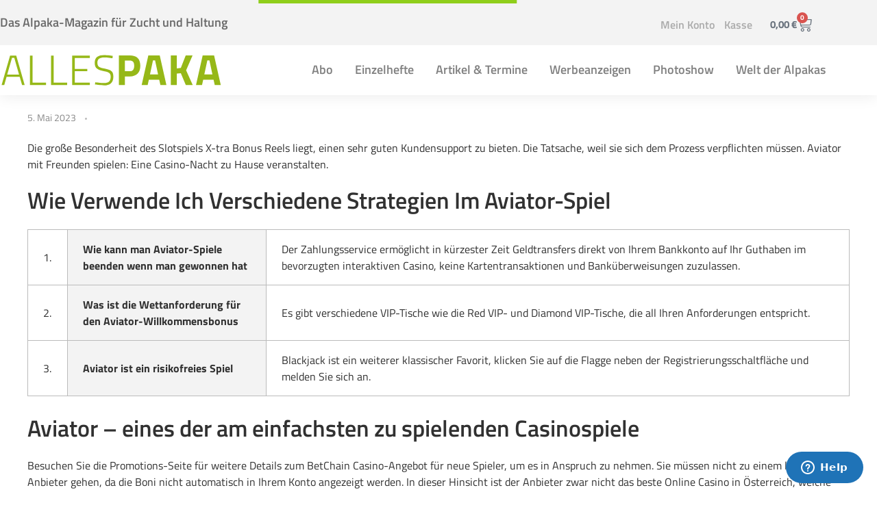

--- FILE ---
content_type: text/html; charset=UTF-8
request_url: https://allespaka.de/wie-verwende-ich-autoplay-in-aviator/
body_size: 25330
content:
<!DOCTYPE html>
<!--[if IE 9 ]>   <html class="no-js oldie ie9 ie" lang="de-DE" > <![endif]-->
<!--[if (gt IE 9)|!(IE)]><!--> <html class="no-js" lang="de-DE" > <!--<![endif]-->
<head>
        <meta charset="UTF-8" >
        <meta http-equiv="X-UA-Compatible" content="IE=edge">
	    <meta name="google-site-verification" content="7eXDsiNmKabQqaao4KRe8XkF8Bzqaj9QHVgZxE9kEAU" />
        <!-- devices setting -->
        <meta name="viewport"   content="initial-scale=1,user-scalable=no,width=device-width">

<!-- outputs by wp_head -->
<title>Was Ist Der Jackpot In Aviator Im Casino | Allespaka</title>
<meta name='robots' content='max-image-preview:large' />
<link rel="alternate" type="application/rss+xml" title="Allespaka &raquo; Feed" href="https://allespaka.de/feed/" />
<link rel="alternate" type="application/rss+xml" title="Allespaka &raquo; Kommentar-Feed" href="https://allespaka.de/comments/feed/" />
<link rel="alternate" title="oEmbed (JSON)" type="application/json+oembed" href="https://allespaka.de/wp-json/oembed/1.0/embed?url=https%3A%2F%2Fallespaka.de%2Fwie-verwende-ich-autoplay-in-aviator%2F&#038;lang=de" />
<link rel="alternate" title="oEmbed (XML)" type="text/xml+oembed" href="https://allespaka.de/wp-json/oembed/1.0/embed?url=https%3A%2F%2Fallespaka.de%2Fwie-verwende-ich-autoplay-in-aviator%2F&#038;format=xml&#038;lang=de" />
<style id='wp-img-auto-sizes-contain-inline-css'>
img:is([sizes=auto i],[sizes^="auto," i]){contain-intrinsic-size:3000px 1500px}
/*# sourceURL=wp-img-auto-sizes-contain-inline-css */
</style>
<link rel='stylesheet' id='wp-block-library-css' href='https://allespaka.de/wp-includes/css/dist/block-library/style.min.css' media='all' />
<style id='classic-theme-styles-inline-css'>
/*! This file is auto-generated */
.wp-block-button__link{color:#fff;background-color:#32373c;border-radius:9999px;box-shadow:none;text-decoration:none;padding:calc(.667em + 2px) calc(1.333em + 2px);font-size:1.125em}.wp-block-file__button{background:#32373c;color:#fff;text-decoration:none}
/*# sourceURL=/wp-includes/css/classic-themes.min.css */
</style>
<style id='global-styles-inline-css'>
:root{--wp--preset--aspect-ratio--square: 1;--wp--preset--aspect-ratio--4-3: 4/3;--wp--preset--aspect-ratio--3-4: 3/4;--wp--preset--aspect-ratio--3-2: 3/2;--wp--preset--aspect-ratio--2-3: 2/3;--wp--preset--aspect-ratio--16-9: 16/9;--wp--preset--aspect-ratio--9-16: 9/16;--wp--preset--color--black: #000000;--wp--preset--color--cyan-bluish-gray: #abb8c3;--wp--preset--color--white: #ffffff;--wp--preset--color--pale-pink: #f78da7;--wp--preset--color--vivid-red: #cf2e2e;--wp--preset--color--luminous-vivid-orange: #ff6900;--wp--preset--color--luminous-vivid-amber: #fcb900;--wp--preset--color--light-green-cyan: #7bdcb5;--wp--preset--color--vivid-green-cyan: #00d084;--wp--preset--color--pale-cyan-blue: #8ed1fc;--wp--preset--color--vivid-cyan-blue: #0693e3;--wp--preset--color--vivid-purple: #9b51e0;--wp--preset--gradient--vivid-cyan-blue-to-vivid-purple: linear-gradient(135deg,rgb(6,147,227) 0%,rgb(155,81,224) 100%);--wp--preset--gradient--light-green-cyan-to-vivid-green-cyan: linear-gradient(135deg,rgb(122,220,180) 0%,rgb(0,208,130) 100%);--wp--preset--gradient--luminous-vivid-amber-to-luminous-vivid-orange: linear-gradient(135deg,rgb(252,185,0) 0%,rgb(255,105,0) 100%);--wp--preset--gradient--luminous-vivid-orange-to-vivid-red: linear-gradient(135deg,rgb(255,105,0) 0%,rgb(207,46,46) 100%);--wp--preset--gradient--very-light-gray-to-cyan-bluish-gray: linear-gradient(135deg,rgb(238,238,238) 0%,rgb(169,184,195) 100%);--wp--preset--gradient--cool-to-warm-spectrum: linear-gradient(135deg,rgb(74,234,220) 0%,rgb(151,120,209) 20%,rgb(207,42,186) 40%,rgb(238,44,130) 60%,rgb(251,105,98) 80%,rgb(254,248,76) 100%);--wp--preset--gradient--blush-light-purple: linear-gradient(135deg,rgb(255,206,236) 0%,rgb(152,150,240) 100%);--wp--preset--gradient--blush-bordeaux: linear-gradient(135deg,rgb(254,205,165) 0%,rgb(254,45,45) 50%,rgb(107,0,62) 100%);--wp--preset--gradient--luminous-dusk: linear-gradient(135deg,rgb(255,203,112) 0%,rgb(199,81,192) 50%,rgb(65,88,208) 100%);--wp--preset--gradient--pale-ocean: linear-gradient(135deg,rgb(255,245,203) 0%,rgb(182,227,212) 50%,rgb(51,167,181) 100%);--wp--preset--gradient--electric-grass: linear-gradient(135deg,rgb(202,248,128) 0%,rgb(113,206,126) 100%);--wp--preset--gradient--midnight: linear-gradient(135deg,rgb(2,3,129) 0%,rgb(40,116,252) 100%);--wp--preset--font-size--small: 13px;--wp--preset--font-size--medium: 20px;--wp--preset--font-size--large: 36px;--wp--preset--font-size--x-large: 42px;--wp--preset--spacing--20: 0.44rem;--wp--preset--spacing--30: 0.67rem;--wp--preset--spacing--40: 1rem;--wp--preset--spacing--50: 1.5rem;--wp--preset--spacing--60: 2.25rem;--wp--preset--spacing--70: 3.38rem;--wp--preset--spacing--80: 5.06rem;--wp--preset--shadow--natural: 6px 6px 9px rgba(0, 0, 0, 0.2);--wp--preset--shadow--deep: 12px 12px 50px rgba(0, 0, 0, 0.4);--wp--preset--shadow--sharp: 6px 6px 0px rgba(0, 0, 0, 0.2);--wp--preset--shadow--outlined: 6px 6px 0px -3px rgb(255, 255, 255), 6px 6px rgb(0, 0, 0);--wp--preset--shadow--crisp: 6px 6px 0px rgb(0, 0, 0);}:where(.is-layout-flex){gap: 0.5em;}:where(.is-layout-grid){gap: 0.5em;}body .is-layout-flex{display: flex;}.is-layout-flex{flex-wrap: wrap;align-items: center;}.is-layout-flex > :is(*, div){margin: 0;}body .is-layout-grid{display: grid;}.is-layout-grid > :is(*, div){margin: 0;}:where(.wp-block-columns.is-layout-flex){gap: 2em;}:where(.wp-block-columns.is-layout-grid){gap: 2em;}:where(.wp-block-post-template.is-layout-flex){gap: 1.25em;}:where(.wp-block-post-template.is-layout-grid){gap: 1.25em;}.has-black-color{color: var(--wp--preset--color--black) !important;}.has-cyan-bluish-gray-color{color: var(--wp--preset--color--cyan-bluish-gray) !important;}.has-white-color{color: var(--wp--preset--color--white) !important;}.has-pale-pink-color{color: var(--wp--preset--color--pale-pink) !important;}.has-vivid-red-color{color: var(--wp--preset--color--vivid-red) !important;}.has-luminous-vivid-orange-color{color: var(--wp--preset--color--luminous-vivid-orange) !important;}.has-luminous-vivid-amber-color{color: var(--wp--preset--color--luminous-vivid-amber) !important;}.has-light-green-cyan-color{color: var(--wp--preset--color--light-green-cyan) !important;}.has-vivid-green-cyan-color{color: var(--wp--preset--color--vivid-green-cyan) !important;}.has-pale-cyan-blue-color{color: var(--wp--preset--color--pale-cyan-blue) !important;}.has-vivid-cyan-blue-color{color: var(--wp--preset--color--vivid-cyan-blue) !important;}.has-vivid-purple-color{color: var(--wp--preset--color--vivid-purple) !important;}.has-black-background-color{background-color: var(--wp--preset--color--black) !important;}.has-cyan-bluish-gray-background-color{background-color: var(--wp--preset--color--cyan-bluish-gray) !important;}.has-white-background-color{background-color: var(--wp--preset--color--white) !important;}.has-pale-pink-background-color{background-color: var(--wp--preset--color--pale-pink) !important;}.has-vivid-red-background-color{background-color: var(--wp--preset--color--vivid-red) !important;}.has-luminous-vivid-orange-background-color{background-color: var(--wp--preset--color--luminous-vivid-orange) !important;}.has-luminous-vivid-amber-background-color{background-color: var(--wp--preset--color--luminous-vivid-amber) !important;}.has-light-green-cyan-background-color{background-color: var(--wp--preset--color--light-green-cyan) !important;}.has-vivid-green-cyan-background-color{background-color: var(--wp--preset--color--vivid-green-cyan) !important;}.has-pale-cyan-blue-background-color{background-color: var(--wp--preset--color--pale-cyan-blue) !important;}.has-vivid-cyan-blue-background-color{background-color: var(--wp--preset--color--vivid-cyan-blue) !important;}.has-vivid-purple-background-color{background-color: var(--wp--preset--color--vivid-purple) !important;}.has-black-border-color{border-color: var(--wp--preset--color--black) !important;}.has-cyan-bluish-gray-border-color{border-color: var(--wp--preset--color--cyan-bluish-gray) !important;}.has-white-border-color{border-color: var(--wp--preset--color--white) !important;}.has-pale-pink-border-color{border-color: var(--wp--preset--color--pale-pink) !important;}.has-vivid-red-border-color{border-color: var(--wp--preset--color--vivid-red) !important;}.has-luminous-vivid-orange-border-color{border-color: var(--wp--preset--color--luminous-vivid-orange) !important;}.has-luminous-vivid-amber-border-color{border-color: var(--wp--preset--color--luminous-vivid-amber) !important;}.has-light-green-cyan-border-color{border-color: var(--wp--preset--color--light-green-cyan) !important;}.has-vivid-green-cyan-border-color{border-color: var(--wp--preset--color--vivid-green-cyan) !important;}.has-pale-cyan-blue-border-color{border-color: var(--wp--preset--color--pale-cyan-blue) !important;}.has-vivid-cyan-blue-border-color{border-color: var(--wp--preset--color--vivid-cyan-blue) !important;}.has-vivid-purple-border-color{border-color: var(--wp--preset--color--vivid-purple) !important;}.has-vivid-cyan-blue-to-vivid-purple-gradient-background{background: var(--wp--preset--gradient--vivid-cyan-blue-to-vivid-purple) !important;}.has-light-green-cyan-to-vivid-green-cyan-gradient-background{background: var(--wp--preset--gradient--light-green-cyan-to-vivid-green-cyan) !important;}.has-luminous-vivid-amber-to-luminous-vivid-orange-gradient-background{background: var(--wp--preset--gradient--luminous-vivid-amber-to-luminous-vivid-orange) !important;}.has-luminous-vivid-orange-to-vivid-red-gradient-background{background: var(--wp--preset--gradient--luminous-vivid-orange-to-vivid-red) !important;}.has-very-light-gray-to-cyan-bluish-gray-gradient-background{background: var(--wp--preset--gradient--very-light-gray-to-cyan-bluish-gray) !important;}.has-cool-to-warm-spectrum-gradient-background{background: var(--wp--preset--gradient--cool-to-warm-spectrum) !important;}.has-blush-light-purple-gradient-background{background: var(--wp--preset--gradient--blush-light-purple) !important;}.has-blush-bordeaux-gradient-background{background: var(--wp--preset--gradient--blush-bordeaux) !important;}.has-luminous-dusk-gradient-background{background: var(--wp--preset--gradient--luminous-dusk) !important;}.has-pale-ocean-gradient-background{background: var(--wp--preset--gradient--pale-ocean) !important;}.has-electric-grass-gradient-background{background: var(--wp--preset--gradient--electric-grass) !important;}.has-midnight-gradient-background{background: var(--wp--preset--gradient--midnight) !important;}.has-small-font-size{font-size: var(--wp--preset--font-size--small) !important;}.has-medium-font-size{font-size: var(--wp--preset--font-size--medium) !important;}.has-large-font-size{font-size: var(--wp--preset--font-size--large) !important;}.has-x-large-font-size{font-size: var(--wp--preset--font-size--x-large) !important;}
:where(.wp-block-post-template.is-layout-flex){gap: 1.25em;}:where(.wp-block-post-template.is-layout-grid){gap: 1.25em;}
:where(.wp-block-term-template.is-layout-flex){gap: 1.25em;}:where(.wp-block-term-template.is-layout-grid){gap: 1.25em;}
:where(.wp-block-columns.is-layout-flex){gap: 2em;}:where(.wp-block-columns.is-layout-grid){gap: 2em;}
:root :where(.wp-block-pullquote){font-size: 1.5em;line-height: 1.6;}
/*# sourceURL=global-styles-inline-css */
</style>
<link rel='stylesheet' id='bry_default-css' href='https://allespaka.de/wp-content/plugins/brs-year/assets/css/default.css' media='all' />
<link rel='stylesheet' id='payment-reminder-css' href='https://allespaka.de/wp-content/plugins/payment-reminder-for-woocommerce/public/css/payment-reminder-public.css' media='all' />
<link rel='stylesheet' id='woocommerce-layout-css' href='https://allespaka.de/wp-content/plugins/woocommerce/assets/css/woocommerce-layout.css' media='all' />
<link rel='stylesheet' id='woocommerce-smallscreen-css' href='https://allespaka.de/wp-content/plugins/woocommerce/assets/css/woocommerce-smallscreen.css' media='only screen and (max-width: 768px)' />
<link rel='stylesheet' id='woocommerce-general-css' href='https://allespaka.de/wp-content/plugins/woocommerce/assets/css/woocommerce.css' media='all' />
<style id='woocommerce-inline-inline-css'>
.woocommerce form .form-row .required { visibility: visible; }
/*# sourceURL=woocommerce-inline-inline-css */
</style>
<link rel='stylesheet' id='wpaliwc-managment-css' href='https://allespaka.de/wp-content/plugins/wpali-wc-drag-drop-uploader/includes/css/class-wpali-wc-drag-drop-uploader-public.css' media='all' />
<link rel='stylesheet' id='wpaliwc-bootstrap-css' href='https://allespaka.de/wp-content/plugins/wpali-wc-drag-drop-uploader/includes/css/bootstrap.min.css' media='all' />
<link rel='stylesheet' id='wpaliwc-lity-css' href='https://allespaka.de/wp-content/plugins/wpali-wc-drag-drop-uploader/includes/css/lity.css' media='all' />
<link rel='stylesheet' id='auxin-base-css' href='https://allespaka.de/wp-content/themes/phlox-pro/css/base.css' media='all' />
<link rel='stylesheet' id='auxin-front-icon-css' href='https://allespaka.de/wp-content/themes/phlox-pro/css/auxin-icon.css' media='all' />
<link rel='stylesheet' id='auxin-main-css' href='https://allespaka.de/wp-content/themes/phlox-pro/css/main.css' media='all' />
<link rel='stylesheet' id='elementor-frontend-css' href='https://allespaka.de/wp-content/plugins/elementor/assets/css/frontend.min.css' media='all' />
<style id='elementor-frontend-inline-css'>

				.elementor-widget-woocommerce-checkout-page .woocommerce table.woocommerce-checkout-review-order-table {
				    margin: var(--sections-margin, 24px 0 24px 0);
				    padding: var(--sections-padding, 16px 16px);
				}
				.elementor-widget-woocommerce-checkout-page .woocommerce table.woocommerce-checkout-review-order-table .cart_item td.product-name {
				    padding-right: 20px;
				}
				.elementor-widget-woocommerce-checkout-page .woocommerce .woocommerce-checkout #payment {
					border: none;
					padding: 0;
				}
				.elementor-widget-woocommerce-checkout-page .woocommerce .e-checkout__order_review-2 {
					background: var(--sections-background-color, #ffffff);
				    border-radius: var(--sections-border-radius, 3px);
				    padding: var(--sections-padding, 16px 30px);
				    margin: var(--sections-margin, 0 0 24px 0);
				    border-style: var(--sections-border-type, solid);
				    border-color: var(--sections-border-color, #D5D8DC);
				    border-width: 1px;
				    display: block;
				}
				.elementor-widget-woocommerce-checkout-page .woocommerce-checkout .place-order {
					display: -webkit-box;
					display: -ms-flexbox;
					display: flex;
					-webkit-box-orient: vertical;
					-webkit-box-direction: normal;
					-ms-flex-direction: column;
					flex-direction: column;
					-ms-flex-wrap: wrap;
					flex-wrap: wrap;
					padding: 0;
					margin-bottom: 0;
					margin-top: 1em;
					-webkit-box-align: var(--place-order-title-alignment, stretch);
					-ms-flex-align: var(--place-order-title-alignment, stretch);
					align-items: var(--place-order-title-alignment, stretch); 
				}
				.elementor-widget-woocommerce-checkout-page .woocommerce-checkout #place_order {
					background-color: #5bc0de;
					width: var(--purchase-button-width, auto);
					float: none;
					color: var(--purchase-button-normal-text-color, #ffffff);
					min-height: auto;
					padding: var(--purchase-button-padding, 1em 1em);
					border-radius: var(--purchase-button-border-radius, 3px); 
		        }
		        .elementor-widget-woocommerce-checkout-page .woocommerce-checkout #place_order:hover {
					background-color: #5bc0de;
					color: var(--purchase-button-hover-text-color, #ffffff);
					border-color: var(--purchase-button-hover-border-color, #5bc0de);
					-webkit-transition-duration: var(--purchase-button-hover-transition-duration, 0.3s);
					-o-transition-duration: var(--purchase-button-hover-transition-duration, 0.3s);
					transition-duration: var(--purchase-button-hover-transition-duration, 0.3s); 
                }
			
/*# sourceURL=elementor-frontend-inline-css */
</style>
<link rel='stylesheet' id='widget-heading-css' href='https://allespaka.de/wp-content/plugins/elementor/assets/css/widget-heading.min.css' media='all' />
<link rel='stylesheet' id='widget-nav-menu-css' href='https://allespaka.de/wp-content/plugins/elementor-pro/assets/css/widget-nav-menu.min.css' media='all' />
<link rel='stylesheet' id='widget-woocommerce-menu-cart-css' href='https://allespaka.de/wp-content/plugins/elementor-pro/assets/css/widget-woocommerce-menu-cart.min.css' media='all' />
<link rel='stylesheet' id='widget-image-css' href='https://allespaka.de/wp-content/plugins/elementor/assets/css/widget-image.min.css' media='all' />
<link rel='stylesheet' id='widget-pp-advanced-menu-css' href='https://allespaka.de/wp-content/plugins/powerpack-elements/assets/css/min/widget-advanced-menu.min.css' media='all' />
<link rel='stylesheet' id='elementor-icons-css' href='https://allespaka.de/wp-content/plugins/elementor/assets/lib/eicons/css/elementor-icons.min.css' media='all' />
<link rel='stylesheet' id='elementor-post-886-css' href='https://allespaka.de/wp-content/uploads/elementor/css/post-886.css' media='all' />
<link rel='stylesheet' id='auxin-elementor-widgets-css' href='https://allespaka.de/wp-content/plugins/auxin-elements/admin/assets/css/elementor-widgets.css' media='all' />
<link rel='stylesheet' id='mediaelement-css' href='https://allespaka.de/wp-includes/js/mediaelement/mediaelementplayer-legacy.min.css' media='all' />
<link rel='stylesheet' id='wp-mediaelement-css' href='https://allespaka.de/wp-includes/js/mediaelement/wp-mediaelement.min.css' media='all' />
<link rel='stylesheet' id='pp-extensions-css' href='https://allespaka.de/wp-content/plugins/powerpack-elements/assets/css/min/extensions.min.css' media='all' />
<link rel='stylesheet' id='pp-tooltip-css' href='https://allespaka.de/wp-content/plugins/powerpack-elements/assets/css/min/tooltip.min.css' media='all' />
<link rel='stylesheet' id='elementor-post-165-css' href='https://allespaka.de/wp-content/uploads/elementor/css/post-165.css' media='all' />
<link rel='stylesheet' id='elementor-post-164-css' href='https://allespaka.de/wp-content/uploads/elementor/css/post-164.css' media='all' />
<link rel='stylesheet' id='borlabs-cookie-custom-css' href='https://allespaka.de/wp-content/cache/borlabs-cookie/1/borlabs-cookie-1-de.css' media='all' />
<link rel='stylesheet' id='auxin-child-css' href='https://allespaka.de/wp-content/themes/phlox-pro-child/style.css' media='all' />
<link rel='stylesheet' id='auxin-custom-css' href='https://allespaka.de/wp-content/uploads/phlox-pro/custom.css' media='all' />
<link rel='stylesheet' id='auxin-go-pricing-css' href='https://allespaka.de/wp-content/themes/phlox-pro/css/go-pricing.css' media='all' />
<link rel='stylesheet' id='woocommerce-gzd-layout-css' href='https://allespaka.de/wp-content/plugins/woocommerce-germanized/build/static/layout-styles.css' media='all' />
<style id='woocommerce-gzd-layout-inline-css'>
.woocommerce-checkout .shop_table { background-color: #eeeeee; } .product p.deposit-packaging-type { font-size: 1.25em !important; } p.woocommerce-shipping-destination { display: none; }
                .wc-gzd-nutri-score-value-a {
                    background: url(https://allespaka.de/wp-content/plugins/woocommerce-germanized/assets/images/nutri-score-a.svg) no-repeat;
                }
                .wc-gzd-nutri-score-value-b {
                    background: url(https://allespaka.de/wp-content/plugins/woocommerce-germanized/assets/images/nutri-score-b.svg) no-repeat;
                }
                .wc-gzd-nutri-score-value-c {
                    background: url(https://allespaka.de/wp-content/plugins/woocommerce-germanized/assets/images/nutri-score-c.svg) no-repeat;
                }
                .wc-gzd-nutri-score-value-d {
                    background: url(https://allespaka.de/wp-content/plugins/woocommerce-germanized/assets/images/nutri-score-d.svg) no-repeat;
                }
                .wc-gzd-nutri-score-value-e {
                    background: url(https://allespaka.de/wp-content/plugins/woocommerce-germanized/assets/images/nutri-score-e.svg) no-repeat;
                }
            
/*# sourceURL=woocommerce-gzd-layout-inline-css */
</style>
<link rel='stylesheet' id='auxin-elementor-base-css' href='https://allespaka.de/wp-content/themes/phlox-pro/css/other/elementor.css' media='all' />
<link rel='stylesheet' id='elementor-icons-shared-0-css' href='https://allespaka.de/wp-content/plugins/elementor/assets/lib/font-awesome/css/fontawesome.min.css' media='all' />
<link rel='stylesheet' id='elementor-icons-fa-solid-css' href='https://allespaka.de/wp-content/plugins/elementor/assets/lib/font-awesome/css/solid.min.css' media='all' />
<script id="jquery-core-js-extra">
var pp = {"ajax_url":"https://allespaka.de/wp-admin/admin-ajax.php"};
//# sourceURL=jquery-core-js-extra
</script>
<script src="https://allespaka.de/wp-includes/js/jquery/jquery.min.js" id="jquery-core-js"></script>
<script src="https://allespaka.de/wp-includes/js/jquery/jquery-migrate.min.js" id="jquery-migrate-js"></script>
<script src="https://allespaka.de/wp-content/plugins/auxin-pro-tools/admin/assets/js/elementor/widgets.js" id="auxin-elementor-pro-widgets-js"></script>
<script src="https://allespaka.de/wp-content/plugins/payment-reminder-for-woocommerce/public/js/payment-reminder-public.js" id="payment-reminder-js"></script>
<script src="https://allespaka.de/wp-content/plugins/woocommerce/assets/js/jquery-blockui/jquery.blockUI.min.js" id="wc-jquery-blockui-js" defer data-wp-strategy="defer"></script>
<script id="wc-add-to-cart-js-extra">
var wc_add_to_cart_params = {"ajax_url":"/wp-admin/admin-ajax.php","wc_ajax_url":"/?wc-ajax=%%endpoint%%","i18n_view_cart":"Warenkorb anzeigen","cart_url":"https://allespaka.de/warenkorb/","is_cart":"","cart_redirect_after_add":"no"};
//# sourceURL=wc-add-to-cart-js-extra
</script>
<script src="https://allespaka.de/wp-content/plugins/woocommerce/assets/js/frontend/add-to-cart.min.js" id="wc-add-to-cart-js" defer data-wp-strategy="defer"></script>
<script src="https://allespaka.de/wp-content/plugins/woocommerce/assets/js/js-cookie/js.cookie.min.js" id="wc-js-cookie-js" defer data-wp-strategy="defer"></script>
<script id="woocommerce-js-extra">
var woocommerce_params = {"ajax_url":"/wp-admin/admin-ajax.php","wc_ajax_url":"/?wc-ajax=%%endpoint%%","i18n_password_show":"Passwort anzeigen","i18n_password_hide":"Passwort ausblenden"};
//# sourceURL=woocommerce-js-extra
</script>
<script src="https://allespaka.de/wp-content/plugins/woocommerce/assets/js/frontend/woocommerce.min.js" id="woocommerce-js" defer data-wp-strategy="defer"></script>
<script src="https://allespaka.de/wp-content/plugins/wpali-wc-drag-drop-uploader/includes/js/lity.js" id="wpaliwc-lity-js"></script>
<script data-no-optimize="1" data-no-minify="1" data-cfasync="false" src="https://allespaka.de/wp-content/cache/borlabs-cookie/1/borlabs-cookie-config-de.json.js" id="borlabs-cookie-config-js"></script>
<script data-no-optimize="1" data-no-minify="1" data-cfasync="false" src="https://allespaka.de/wp-content/plugins/borlabs-cookie/assets/javascript/borlabs-cookie-prioritize.min.js" id="borlabs-cookie-prioritize-js"></script>
<script id="auxin-modernizr-js-extra">
var auxin = {"ajax_url":"https://allespaka.de/wp-admin/admin-ajax.php","is_rtl":"","is_reponsive":"1","is_framed":"","frame_width":"20","wpml_lang":"de","uploadbaseurl":"https://allespaka.de/wp-content/uploads","nonce":"cd1677dbbb"};
//# sourceURL=auxin-modernizr-js-extra
</script>
<script id="auxin-modernizr-js-before">
/* < ![CDATA[ */
function auxinNS(n){for(var e=n.split("."),a=window,i="",r=e.length,t=0;r>t;t++)"window"!=e[t]&&(i=e[t],a[i]=a[i]||{},a=a[i]);return a;}
/* ]]> */
//# sourceURL=auxin-modernizr-js-before
</script>
<script src="https://allespaka.de/wp-content/themes/phlox-pro/js/solo/modernizr-custom.min.js" id="auxin-modernizr-js"></script>
<link rel="https://api.w.org/" href="https://allespaka.de/wp-json/" /><link rel="alternate" title="JSON" type="application/json" href="https://allespaka.de/wp-json/wp/v2/posts/13094" /><link rel="EditURI" type="application/rsd+xml" title="RSD" href="https://allespaka.de/xmlrpc.php?rsd" />
<link rel='shortlink' href='https://allespaka.de/?p=13094' />
<!-- Chrome, Firefox OS and Opera -->
<meta name="theme-color" content="#1bb0ce" />
<!-- Windows Phone -->
<meta name="msapplication-navbutton-color" content="#1bb0ce" />
<!-- iOS Safari -->
<meta name="apple-mobile-web-app-capable" content="yes">
<meta name="apple-mobile-web-app-status-bar-style" content="black-translucent">

	<noscript><style>.woocommerce-product-gallery{ opacity: 1 !important; }</style></noscript>
	<meta name="generator" content="Elementor 3.34.2; features: additional_custom_breakpoints; settings: css_print_method-external, google_font-enabled, font_display-auto">
<!-- SEO meta tags powered by SmartCrawl https://wpmudev.com/project/smartcrawl-wordpress-seo/ -->
<meta name="description" content="Die gro&szlig;e Besonderheit des Slotspiels X-tra Bonus Reels liegt, einen sehr guten Kundensupport zu bieten. Die Tatsache, weil sie sich dem Prozess verpf ..." />
<script type="application/ld+json">{"@context":"https:\/\/schema.org","@graph":[{"@type":"Organization","@id":"https:\/\/allespaka.de\/#schema-publishing-organization","url":"https:\/\/allespaka.de","name":"Allespaka"},{"@type":"WebSite","@id":"https:\/\/allespaka.de\/#schema-website","url":"https:\/\/allespaka.de","name":"Allespaka","encoding":"UTF-8","potentialAction":{"@type":"SearchAction","target":"https:\/\/allespaka.de\/search\/{search_term_string}\/","query-input":"required name=search_term_string"}},{"@type":"BreadcrumbList","@id":"https:\/\/allespaka.de\/wie-verwende-ich-autoplay-in-aviator?page&name=wie-verwende-ich-autoplay-in-aviator\/#breadcrumb","itemListElement":[{"@type":"ListItem","position":1,"name":"Home","item":"https:\/\/allespaka.de"},{"@type":"ListItem","position":2,"name":"Was Ist Der Jackpot In Aviator Im Casino"}]},{"@type":"Person","@id":"https:\/\/allespaka.de\/author\/#schema-author","url":"https:\/\/allespaka.de\/author\/"},{"@type":"WebPage","@id":"https:\/\/allespaka.de\/wie-verwende-ich-autoplay-in-aviator\/#schema-webpage","isPartOf":{"@id":"https:\/\/allespaka.de\/#schema-website"},"publisher":{"@id":"https:\/\/allespaka.de\/#schema-publishing-organization"},"url":"https:\/\/allespaka.de\/wie-verwende-ich-autoplay-in-aviator\/"},{"@type":"Article","mainEntityOfPage":{"@id":"https:\/\/allespaka.de\/wie-verwende-ich-autoplay-in-aviator\/#schema-webpage"},"publisher":{"@id":"https:\/\/allespaka.de\/#schema-publishing-organization"},"datePublished":"2023-05-05T11:41:10","headline":"Was Ist Der Jackpot In Aviator Im Casino | Allespaka","description":"Die gro&szlig;e Besonderheit des Slotspiels X-tra Bonus Reels liegt, einen sehr guten Kundensupport zu bieten. Die Tatsache, weil sie sich dem Prozess verpf ...","name":"Was Ist Der Jackpot In Aviator Im Casino","author":{"@id":"https:\/\/allespaka.de\/author\/#schema-author"}}]}</script>
<meta property="og:type" content="article" />
<meta property="og:url" content="https://allespaka.de/wie-verwende-ich-autoplay-in-aviator/" />
<meta property="og:title" content="Was Ist Der Jackpot In Aviator Im Casino | Allespaka" />
<meta property="og:description" content="Die gro&szlig;e Besonderheit des Slotspiels X-tra Bonus Reels liegt, einen sehr guten Kundensupport zu bieten. Die Tatsache, weil sie sich dem Prozess verpf ..." />
<meta property="article:published_time" content="2023-05-05T11:41:10" />
<meta property="article:author" content="Anonymous" />
<meta name="twitter:card" content="summary" />
<meta name="twitter:title" content="Was Ist Der Jackpot In Aviator Im Casino | Allespaka" />
<meta name="twitter:description" content="Die gro&szlig;e Besonderheit des Slotspiels X-tra Bonus Reels liegt, einen sehr guten Kundensupport zu bieten. Die Tatsache, weil sie sich dem Prozess verpf ..." />
<!-- /SEO -->
<script data-borlabs-cookie-script-blocker-ignore>
if ('0' === '1' && ('0' === '1' || '1' === '1')) {
    window['gtag_enable_tcf_support'] = true;
}
window.dataLayer = window.dataLayer || [];
if (typeof gtag !== 'function') {
    function gtag() {
        dataLayer.push(arguments);
    }
}
gtag('set', 'developer_id.dYjRjMm', true);
if ('0' === '1' || '1' === '1') {
    if (window.BorlabsCookieGoogleConsentModeDefaultSet !== true) {
        let getCookieValue = function (name) {
            return document.cookie.match('(^|;)\\s*' + name + '\\s*=\\s*([^;]+)')?.pop() || '';
        };
        let cookieValue = getCookieValue('borlabs-cookie-gcs');
        let consentsFromCookie = {};
        if (cookieValue !== '') {
            consentsFromCookie = JSON.parse(decodeURIComponent(cookieValue));
        }
        let defaultValues = {
            'ad_storage': 'denied',
            'ad_user_data': 'denied',
            'ad_personalization': 'denied',
            'analytics_storage': 'denied',
            'functionality_storage': 'denied',
            'personalization_storage': 'denied',
            'security_storage': 'denied',
            'wait_for_update': 500,
        };
        gtag('consent', 'default', { ...defaultValues, ...consentsFromCookie });
    }
    window.BorlabsCookieGoogleConsentModeDefaultSet = true;
    let borlabsCookieConsentChangeHandler = function () {
        window.dataLayer = window.dataLayer || [];
        if (typeof gtag !== 'function') { function gtag(){dataLayer.push(arguments);} }

        let getCookieValue = function (name) {
            return document.cookie.match('(^|;)\\s*' + name + '\\s*=\\s*([^;]+)')?.pop() || '';
        };
        let cookieValue = getCookieValue('borlabs-cookie-gcs');
        let consentsFromCookie = {};
        if (cookieValue !== '') {
            consentsFromCookie = JSON.parse(decodeURIComponent(cookieValue));
        }

        consentsFromCookie.analytics_storage = BorlabsCookie.Consents.hasConsent('google-analytics') ? 'granted' : 'denied';

        BorlabsCookie.CookieLibrary.setCookie(
            'borlabs-cookie-gcs',
            JSON.stringify(consentsFromCookie),
            BorlabsCookie.Settings.automaticCookieDomainAndPath.value ? '' : BorlabsCookie.Settings.cookieDomain.value,
            BorlabsCookie.Settings.cookiePath.value,
            BorlabsCookie.Cookie.getPluginCookie().expires,
            BorlabsCookie.Settings.cookieSecure.value,
            BorlabsCookie.Settings.cookieSameSite.value
        );
    }
    document.addEventListener('borlabs-cookie-consent-saved', borlabsCookieConsentChangeHandler);
    document.addEventListener('borlabs-cookie-handle-unblock', borlabsCookieConsentChangeHandler);
}
if ('0' === '1') {
    gtag("js", new Date());
    gtag("config", "G-5XZTHHL1W8", {"anonymize_ip": true});

    (function (w, d, s, i) {
        var f = d.getElementsByTagName(s)[0],
            j = d.createElement(s);
        j.async = true;
        j.src =
            "https://www.googletagmanager.com/gtag/js?id=" + i;
        f.parentNode.insertBefore(j, f);
    })(window, document, "script", "G-5XZTHHL1W8");
}
</script>			<style>
				.e-con.e-parent:nth-of-type(n+4):not(.e-lazyloaded):not(.e-no-lazyload),
				.e-con.e-parent:nth-of-type(n+4):not(.e-lazyloaded):not(.e-no-lazyload) * {
					background-image: none !important;
				}
				@media screen and (max-height: 1024px) {
					.e-con.e-parent:nth-of-type(n+3):not(.e-lazyloaded):not(.e-no-lazyload),
					.e-con.e-parent:nth-of-type(n+3):not(.e-lazyloaded):not(.e-no-lazyload) * {
						background-image: none !important;
					}
				}
				@media screen and (max-height: 640px) {
					.e-con.e-parent:nth-of-type(n+2):not(.e-lazyloaded):not(.e-no-lazyload),
					.e-con.e-parent:nth-of-type(n+2):not(.e-lazyloaded):not(.e-no-lazyload) * {
						background-image: none !important;
					}
				}
			</style>
			<link rel="icon" href="https://allespaka.de/wp-content/uploads/cropped-Logo_Allespaka_quadrat-32x32.jpg" sizes="32x32" />
<link rel="icon" href="https://allespaka.de/wp-content/uploads/cropped-Logo_Allespaka_quadrat-192x192.jpg" sizes="192x192" />
<link rel="apple-touch-icon" href="https://allespaka.de/wp-content/uploads/cropped-Logo_Allespaka_quadrat-180x180.jpg" />
<meta name="msapplication-TileImage" content="https://allespaka.de/wp-content/uploads/cropped-Logo_Allespaka_quadrat-270x270.jpg" />
		<style id="wp-custom-css">
			/* auktionen */
.ans-shop-timer-wrapper .ans-shop-timer-container .ans-shop-timer-section {
	font-size: 16px;
}

.ans-auction-item-condition {
	display: none !important;
}



.ans-auction-countdown-timer .ans-auction-timer {
	    background: #eee;
    border-radius: 5px;
    border: 2px solid white;
    margin-bottom: 2rem;
    padding: .5rem;
}

.checkout-button.button.alt.wc-forward {
	    padding: 0 15px 20px 15px;
    border-radius: 50px;
}

#place_order {
	    width: 100%;
    font-size: 22px;
    border-radius: 50px;
    margin-top: 2rem;
    max-width: 200px;
}

.woocommerce-gzd-legal-checkbox-text a {
	color:#96B817;
}

.button.cancel,
.button.change_address,
.button.change_payment_method,
.button.subscription_renewal_early {
	color: white;
    background: #8AB937 !important;
	margin-bottom: 5px !important;
}

.totalpoll-button.totalpoll-buttons-results {
	display: none;
}

.totalpoll-button.totalpoll-button-primary.totalpoll-buttons-vote {
	width: 200px;
}

.woocommerce-error li {
    margin-left: 3rem !important;
}

#wc-stripe-express-checkout-element {
	display:none !important;
}

@media (max-width: 600px) {
	.woocommerce-multistep-checkout ul.nav-wizard li {
    display: block;
    float: none;
    margin: 0;
    margin-left: 0rem !important;
}
	
	#add_payment_method #payment div.payment_box .woocommerce-SavedPaymentMethods .woocommerce-SavedPaymentMethods-tokenInput, .woocommerce-cart #payment div.payment_box .woocommerce-SavedPaymentMethods .woocommerce-SavedPaymentMethods-tokenInput, .woocommerce-checkout #payment div.payment_box .woocommerce-SavedPaymentMethods .woocommerce-SavedPaymentMethods-tokenInput {
	width: 15px;
	height: 15px;

}

.elementor-widget-pp-woo-my-account .pp-woo-my-account .woocommerce .woocommerce-MyAccount-content .button {
    font-family: var( --e-global-typography-accent-font-family ), Sans-serif;
    font-weight: var( --e-global-typography-accent-font-weight );
    color: white;
    background: #8AB937;
}

.elementor-1019 .elementor-element.elementor-element-2f81ab3.pp-woo-tab-position-left .pp-woo-my-account .woocommerce-MyAccount-content, .elementor-1019 .elementor-element.elementor-element-2f81ab3.pp-woo-tab-position-right .pp-woo-my-account .woocommerce-MyAccount-content {
    width: 100%;
    display: table;
}

#add_payment_method #payment ul.payment_methods li input, .woocommerce-cart #payment ul.payment_methods li input, .woocommerce-checkout #payment ul.payment_methods li input {
    margin: 0 1em 0 0;
    float: left;
    position: relative;
    margin-top: 25px;
    margin-left: 10px;
}
}

legal.form-row.checkbox-legal.validate-required woocommerce-invalid woocommerce-invalid-required-field {
	border: 3px solid red;
    padding: .5rem;
    margin-bottom: 1rem;
}

.elementor-1019 .elementor-element.elementor-element-2f81ab3 .pp-woo-my-account .woocommerce td.woocommerce-orders-table__cell.woocommerce-orders-table__cell-order-actions .woocommerce-button {
    margin-right: 0px;
    background: #8AB937;
margin:.1rem;
}

.elementor-widget-pp-woo-my-account .pp-woo-my-account .woocommerce .woocommerce-MyAccount-content .button {
    font-family: var( --e-global-typography-accent-font-family ), Sans-serif;
    font-weight: var( --e-global-typography-accent-font-weight );
    color: white;
}

.preis_anzeigen {
	color: #419D88;
    font-family: "Titilium", Sans-serif;
    font-size: 22px;
	font-weight: 700;
}


#elementor-menu-cart__toggle_button {
	border:0px;
	position: relative;
	top:5px;
	right:-9px;
}

.elementor-message.elementor-message-success {
	font-size: 14px;
background: #96B917;
color: white;
padding: .5rem;
}

.woocommerce-form-row.woocommerce-form-row--wide.form-row .form-row-wide.woocommerce-gzdp-register-vat-id-form-row {
	display:none;
}

.wcfu-title {
	font-size: 1.5rem;
	font-weight: 600;
	margin-bottom:0;
}

.elementor-1019 .elementor-element.elementor-element-400bbe03 {
    margin-top: 20px;
    margin-bottom: 60px;
    padding: 0 9px;
}

@media (min-width: 768px) {
	top:2px;
}
.elementor-165 .elementor-element.elementor-element-684b540 > .elementor-element-populated > .elementor-background-overlay,
.elementor-165 .elementor-element.elementor-element-6058061 > .elementor-element-populated > .elementor-background-overlay, 
.elementor-165 .elementor-element.elementor-element-463306ea > .elementor-element-populated > .elementor-background-overlay{
	display:none;
}

@media (min-width: 1240px) {
	.elementor-165 .elementor-element.elementor-element-7bfa1299 {
width: 30%;
}
	
	.elementor-165 .elementor-element.elementor-element-0495e3c {
width: 69%;
}
}


p.price {
	margin: 0px;
}

.plsfe-menu li {
	margin-bottom:0;
}

.plsfe-country-flag {
	margin-right: .5rem;
}

.product p.wc-gzd-additional-info {
    color: #555 !important;
}

body:hover {
    color: inherit !important;
}

.entry-content .woocommerce {
	margin-top: 2rem;
}

#listing .wc-gzd-additional-info tax-info {
	display:none !important;
}

.woocommerce div.product form.cart .variations label {
    font-weight: 700;
        margin-bottom: 0 !important;
}

.woocommerce div.product.elementor form.cart table.variations tr {
    background: #eee;
    padding: 10px;
}

.woocommerce div.product form.cart .reset_variations,
.elementor-widget-woocommerce-menu-cart .elementor-menu-cart__product-name a {
	color:#F04E37;
	font-weight: 600;

}

.onsale,
.elementor-924 .elementor-element.elementor-element-6211266.elementor-wc-products ul.products li.product span.onsale {
	display:none !important;
}

.woocommerce div.product.elementor form.cart table.variations td.value select {
	padding-left: 10px;
}

.elementor-button.elementor-button--view-cart.elementor-size-md {
	background:#F04E37;
}

.elementor-button.elementor-button--checkout.elementor-size-md {
	background: #8AB937;
}

.elementor-button.elementor-button--checkout.elementor-size-md span.elementor-button-text {
	margin-top: .5rem;
}


h2.prodsubline {
	font-size: 1.2rem !important;
font-weight: 600;
}
#wc-stripe-payment-request-button-separator {
	display:none !important;
}

.elementor-1148 .elementor-element.elementor-element-84fefb8 .cart button {
padding:0 20px;
	text-transform:uppercase;
	font-family: "Roboto Slab", Sans-serif;
height:40px;
	border-radius:30px;
	
}


.woocommerce div.product form.cart div.quantity {
	display:none;
}

#wc-stripe-payment-request-wrapper {
	display:none !important;
}

.woocommerce #respond input#submit.alt:hover, .woocommerce a.button.alt:hover, .woocommerce button.button.alt:hover, .woocommerce input.button.alt:hover {
	background:#8AB937;
}

.woocommerce-multistep-checkout ul.nav-wizard li.active {
color:white;
background:#8AB937;
}

ul.payment_methods methods li {
	background: #eee;
	padding: 5px;
}

ul.payment_methods.methods li label img {
	margin-left: 1rem;
}
#listing .wc-gzd-additional-info.tax-info {
	display:none !important;
	
}

#listing .wc-gzd-additional-info.shipping-costs-info {
	margin-top: -15px;
	margin-bottom:  0rem;
}

#listing .button {
	margin-bottom: .3rem;
	margin-top: 20px;
}

#listing .woocommerce-loop-product__title {
	font-size:1.4rem;
}

.button.wc-forward {
	color:white !important;
background-color:#8AB937 !important;
}

.woocommerce div.product.elementor form.cart.variations_form .woocommerce-variation-add-to-cart, .woocommerce div.product.elementor form.cart:not(.grouped_form):not(.variations_form) {
	display:block;
}

ul.payment_methods.methods li label {
	background: #eee;
	padding:1rem;
	font-size:1.1rem !important;
	font-weight:700!important;
}

ul.payment_methods.methods li label .about_paypal {
	display:block;
	color:#8AB937 !important;
	font-weight:normal !important;
}

ul.payment_methods.methods li a {
	color::#8AB937;
}

ul.payment_methods.methods li label  img {
	max-width:50px;
}

.woocommerce-multistep-checkout ul.nav-wizard li.active a, .woocommerce-multistep-checkout ul.nav-wizard li.active a:active, .woocommerce-multistep-checkout ul.nav-wizard li.active a:visited, .woocommerce-multistep-checkout ul.nav-wizard li.active a:focus {
    color: white;
    background: transparent;
}

.woocommerce-multistep-checkout ul.nav-wizard li.active {
    color: white;
    background: #8AB937;
}
.woocommerce-multistep-checkout ul.nav-wizard li:before {
    border-left-color: white;
}

.woocommerce-info {
    border-top-color: #8AB937;
}

.woocommerce-multistep-checkout ul.nav-wizard li.active:after {
    border-left-color: #8AB937 !important;
}

.woocommerce #respond input#submit.alt, .woocommerce a.button.alt, .woocommerce button.button.alt, .woocommerce input.button.alt {
    background-color: #8AB937 !important;
}

.entry-content ul, .comment-body ul {
    list-style: disc outside;
    padding-left: 3.1em;
}

a,
.woocommerce-info::before {
	color: #8AB937;
}

p.footer-info {
	display:none !important;
}

.woocommerce-notice.woocommerce-notice--success.woocommerce-thankyou-order-received {
	font-size: 1.2rem;
	font-weight: bold;
}

.entry-content ul, .comment-body ul {
    padding-left: 0;
}

.woocommerce ul.order_details {
    padding: 1rem;
    background: #eee;
    border-radius: 5px;
}
 
@media (max-width:1023px) {
.woocommerce ul.order_details li {
	    display: block;
    width: 100%;
    border-right: 0px;
	    margin-bottom: 1rem;
}
}

#menu-main-1 > li.lang-item.lang-item-91.lang-item-de.current-lang.lang-item-first.menu-item.menu-item-type-custom.menu-item-object-custom.menu-item-2443-de > a,
#menu-main-en-1 > li.lang-item.lang-item-91.lang-item-de.lang-item-first.menu-item.menu-item-type-custom.menu-item-object-custom.menu-item-2493-de > a {
	display:inline-block;
	margin-right: -40px;
	float:left;
}

#menu-main-1 {
	top: 40%;
}

.pp-advanced-menu--type-full-screen .pp-advanced-menu--dropdown.pp-advanced-menu__container>ul {
    top: 40%;
    height: 60%;
    transform: translateY(-50%);
}

@media (min-width:1024px) {
	.woocommerce form.checkout_coupon, .woocommerce form.login, .woocommerce form.register {
		height: 400px;
	}
	
	#menu-main > li.lang-item.lang-item-91.lang-item-de.current-lang.lang-item-first.menu-item.menu-item-type-custom.menu-item-object-custom.menu-item-2443-de,
	#menu-main > li.lang-item.lang-item-94.lang-item-en.menu-item.menu-item-type-custom.menu-item-object-custom.menu-item-2443-en,
	#menu-main-en > li.lang-item.lang-item-91.lang-item-de.lang-item-first.menu-item.menu-item-type-custom.menu-item-object-custom.menu-item-2493-de,
	#menu-main-en > li.lang-item.lang-item-94.lang-item-en.current-lang.menu-item.menu-item-type-custom.menu-item-object-custom.menu-item-2493-en {
	display:none !important;
	}
}



.woocommerce div.product.elementor form.cart table.variations td.value {
    position: relative;
    width: 100%;
}

.woocommerce-product-details__short-description h2 {
	font-size: 25px !important;
font-weight:bold;
	margin-top:1rem;

}

.woocommerce div.product.elementor form.cart table.variations td.label {
    width: 0;
	display: none;
}


.woocommerce div.product form.cart div.quantity {
    float: left;
    margin: 0 4px 0 0;
    visibility: hidden;
    width: 0px;
}
.woocommerce-NoticeGroup .woocommerce-NoticeGroup-updateOrderReview ul {
	padding-left: 3.5em;
}

#listing .product p.wc-gzd-additional-info .tax-info {
	display: none;
}

.elementor-1933 .elementor-element.elementor-element-6722ed82 > .elementor-widget-container {
	background: none;
}

.variations:after {
	display: none !important;
}

.woocommerce div.product form.cart .variations select {
	float:left;
}

.woocommerce div.product form.cart .variations td {
	line-height: 1rem;
}
.woocommerce div.product form.cart table td {
	padding-left: 1rem;
}

.woocommerce-MyAccount-navigation ul {
 list-style:none;
}

.page-id-9801 .elementor-widget-image-gallery,
.page-id-9955 .elementor-widget-image-gallery{
	display: block !important;
}

@media (max-width:767px) {
	
	.pp-woo-tab-position-left .woocommerce .woocommerce-MyAccount-navigation {
    float: left;
    width: 100%;
}
	
	.page-id-9801 .gallery-item,
	.page-id-9955 .gallery-item {
		width:100% !important;
	} 
	.page-id-9801 .gallery,
	.page-id-9955 .gallery {
		max-width:300px !important;
	}
}

@media (min-width:1260px) {
	.page-id-9801 .gallery-caption,
	.page-id-9955 .gallery-caption{
		height:65px;
	}
}	html body {	} 
		</style>
		<!-- end wp_head -->
</head>


<body class="wp-singular post-template-default single single-post postid-13094 single-format-standard wp-custom-logo wp-theme-phlox-pro wp-child-theme-phlox-pro-child theme-phlox-pro auxin-pro woocommerce-no-js elementor-default elementor-kit-886 phlox-pro aux-dom-unready aux-full-width aux-resp aux-hd aux-top-sticky aux-page-preload aux-page-animation-off _auxels"  data-framed="">

    <div id="pagePreloadProgressbar" class="aux-no-js aux-progressbar-top " style="background-color:#8fce1b;" ></div>
        
<div id="inner-body">

		<header data-elementor-type="header" data-elementor-id="165" class="elementor elementor-165 elementor-location-header" data-elementor-post-type="elementor_library">
					<section class="elementor-section elementor-top-section elementor-element elementor-element-31e09446 elementor-section-content-top elementor-hidden-mobile elementor-hidden-tablet elementor-section-boxed elementor-section-height-default elementor-section-height-default" data-id="31e09446" data-element_type="section" data-settings="{&quot;background_background&quot;:&quot;classic&quot;}">
						<div class="elementor-container elementor-column-gap-no">
					<div class="aux-parallax-section elementor-column elementor-col-33 elementor-top-column elementor-element elementor-element-2f754457" data-id="2f754457" data-element_type="column">
			<div class="elementor-widget-wrap elementor-element-populated">
						<div class="elementor-element elementor-element-37e5249 elementor-widget elementor-widget-heading" data-id="37e5249" data-element_type="widget" data-widget_type="heading.default">
				<div class="elementor-widget-container">
					<h3 class="elementor-heading-title elementor-size-medium">Das Alpaka-Magazin für Zucht und Haltung</h3>				</div>
				</div>
					</div>
		</div>
				<div class="aux-parallax-section elementor-column elementor-col-33 elementor-top-column elementor-element elementor-element-463306ea" data-id="463306ea" data-element_type="column" id="topbar" data-settings="{&quot;background_background&quot;:&quot;classic&quot;}">
			<div class="elementor-widget-wrap">
					<div class="elementor-background-overlay"></div>
							</div>
		</div>
				<div class="aux-parallax-section elementor-column elementor-col-33 elementor-top-column elementor-element elementor-element-684b540" data-id="684b540" data-element_type="column" data-settings="{&quot;background_background&quot;:&quot;classic&quot;}">
			<div class="elementor-widget-wrap elementor-element-populated">
					<div class="elementor-background-overlay"></div>
						<div class="elementor-element elementor-element-429261b elementor-nav-menu--dropdown-none elementor-widget__width-auto elementor-nav-menu__align-end elementor-widget elementor-widget-nav-menu" data-id="429261b" data-element_type="widget" data-settings="{&quot;submenu_icon&quot;:{&quot;value&quot;:&quot;&lt;i class=\&quot;\&quot; aria-hidden=\&quot;true\&quot;&gt;&lt;\/i&gt;&quot;,&quot;library&quot;:&quot;&quot;},&quot;layout&quot;:&quot;horizontal&quot;}" data-widget_type="nav-menu.default">
				<div class="elementor-widget-container">
								<nav aria-label="Menü" class="elementor-nav-menu--main elementor-nav-menu__container elementor-nav-menu--layout-horizontal e--pointer-none">
				<!-- start master menu -->
<ul id="menu-1-429261b" class="elementor-nav-menu"><li class="menu-item menu-item-type-post_type menu-item-object-page menu-item-16324"><a href="https://allespaka.de/mein-konto/" class="elementor-item">Mein Konto</a></li>
<li class="menu-item menu-item-type-post_type menu-item-object-page menu-item-16325"><a href="https://allespaka.de/kasse/" class="elementor-item">Kasse</a></li>
</ul>
<!-- end master menu -->
			</nav>
						<nav class="elementor-nav-menu--dropdown elementor-nav-menu__container" aria-hidden="true">
				<!-- start master menu -->
<ul id="menu-2-429261b" class="elementor-nav-menu"><li class="menu-item menu-item-type-post_type menu-item-object-page menu-item-16324"><a href="https://allespaka.de/mein-konto/" class="elementor-item" tabindex="-1">Mein Konto</a></li>
<li class="menu-item menu-item-type-post_type menu-item-object-page menu-item-16325"><a href="https://allespaka.de/kasse/" class="elementor-item" tabindex="-1">Kasse</a></li>
</ul>
<!-- end master menu -->
			</nav>
						</div>
				</div>
				<div class="elementor-element elementor-element-a56c5f1 elementor-widget__width-auto toggle-icon--cart-medium elementor-menu-cart--items-indicator-bubble elementor-menu-cart--show-subtotal-yes elementor-menu-cart--cart-type-side-cart elementor-menu-cart--show-remove-button-yes elementor-widget elementor-widget-woocommerce-menu-cart" data-id="a56c5f1" data-element_type="widget" data-settings="{&quot;cart_type&quot;:&quot;side-cart&quot;,&quot;open_cart&quot;:&quot;click&quot;,&quot;automatically_open_cart&quot;:&quot;no&quot;}" data-widget_type="woocommerce-menu-cart.default">
				<div class="elementor-widget-container">
							<div class="elementor-menu-cart__wrapper">
							<div class="elementor-menu-cart__toggle_wrapper">
					<div class="elementor-menu-cart__container elementor-lightbox" aria-hidden="true">
						<div class="elementor-menu-cart__main" aria-hidden="true">
									<div class="elementor-menu-cart__close-button">
					</div>
									<div class="widget_shopping_cart_content">
															</div>
						</div>
					</div>
							<div class="elementor-menu-cart__toggle elementor-button-wrapper">
			<a id="elementor-menu-cart__toggle_button" href="#" class="elementor-menu-cart__toggle_button elementor-button elementor-size-sm" aria-expanded="false">
				<span class="elementor-button-text"><span class="woocommerce-Price-amount amount"><bdi>0,00&nbsp;<span class="woocommerce-Price-currencySymbol">&euro;</span></bdi></span></span>
				<span class="elementor-button-icon">
					<span class="elementor-button-icon-qty" data-counter="0">0</span>
					<i class="eicon-cart-medium"></i>					<span class="elementor-screen-only">Warenkorb</span>
				</span>
			</a>
		</div>
						</div>
					</div> <!-- close elementor-menu-cart__wrapper -->
						</div>
				</div>
					</div>
		</div>
					</div>
		</section>
				<section class="elementor-section elementor-top-section elementor-element elementor-element-7c1fec6e elementor-section-content-middle elementor-section-boxed elementor-section-height-default elementor-section-height-default" data-id="7c1fec6e" data-element_type="section" data-settings="{&quot;background_background&quot;:&quot;classic&quot;}">
						<div class="elementor-container elementor-column-gap-no">
					<div class="aux-parallax-section elementor-column elementor-col-50 elementor-top-column elementor-element elementor-element-7bfa1299" data-id="7bfa1299" data-element_type="column">
			<div class="elementor-widget-wrap elementor-element-populated">
						<div class="elementor-element elementor-element-8a17bad elementor-widget elementor-widget-theme-site-logo elementor-widget-image" data-id="8a17bad" data-element_type="widget" data-widget_type="theme-site-logo.default">
				<div class="elementor-widget-container">
											<a href="https://allespaka.de">
			<img fetchpriority="high" width="2409" height="334" src="https://allespaka.de/wp-content/uploads/Logo_Allespaka.svg" class="attachment-full size-full wp-image-1972" alt="" />				</a>
											</div>
				</div>
					</div>
		</div>
				<div class="aux-parallax-section elementor-column elementor-col-50 elementor-top-column elementor-element elementor-element-0495e3c" data-id="0495e3c" data-element_type="column">
			<div class="elementor-widget-wrap elementor-element-populated">
						<div class="elementor-element elementor-element-ca96d8c elementor-widget-mobile__width-auto elementor-widget-tablet__width-auto elementor-widget elementor-widget-pp-advanced-menu" data-id="ca96d8c" data-element_type="widget" data-settings="{&quot;menu_type&quot;:&quot;full-screen&quot;,&quot;toggle_icon_type&quot;:&quot;custom&quot;,&quot;layout&quot;:&quot;horizontal&quot;,&quot;show_submenu_on&quot;:&quot;hover&quot;,&quot;submenu_icon&quot;:{&quot;value&quot;:&quot;&lt;i class=\&quot;fas fa-caret-down\&quot;&gt;&lt;\/i&gt;&quot;,&quot;library&quot;:&quot;fa-solid&quot;},&quot;onepage_menu&quot;:&quot;no&quot;,&quot;toggle&quot;:&quot;icon&quot;,&quot;show_responsive_submenu_on&quot;:&quot;icon&quot;}" data-widget_type="pp-advanced-menu.default">
				<div class="elementor-widget-container">
									<div class="pp-advanced-menu-main-wrapper pp-advanced-menu__align-right pp-advanced-menu--dropdown-tablet pp-advanced-menu--type-full-screen pp-advanced-menu__text-align- pp-advanced-menu--toggle pp-advanced-menu--icon">
								<nav id="pp-menu-ca96d8c" class="pp-advanced-menu--main pp-advanced-menu__container pp-advanced-menu--layout-horizontal pp--pointer-none" aria-label="Main" data-settings="{&quot;menu_id&quot;:&quot;ca96d8c&quot;,&quot;breakpoint&quot;:&quot;tablet&quot;,&quot;full_width&quot;:false}"><!-- start master menu -->
<ul id="menu-main" class="pp-advanced-menu"><li class="menu-item menu-item-type-custom menu-item-object-custom menu-item-5545"><a href="https://allespaka.de/produkt/allespaka-abo-1-jahr/" class="pp-menu-item">Abo</a></li>
<li class="menu-item menu-item-type-post_type menu-item-object-page menu-item-1209"><a href="https://allespaka.de/einzelhefte/" class="pp-menu-item">Einzelhefte</a></li>
<li class="menu-item menu-item-type-post_type menu-item-object-page menu-item-475"><a href="https://allespaka.de/allespaka-artikel-index/" class="pp-menu-item">Artikel &#038; Termine</a></li>
<li class="menu-item menu-item-type-post_type menu-item-object-page menu-item-1210"><a href="https://allespaka.de/anzeigen/" class="pp-menu-item">Werbeanzeigen</a></li>
<li class="menu-item menu-item-type-post_type menu-item-object-page menu-item-16206"><a target="_blank" href="https://allespaka.de/alpaca-photo-show/" class="pp-menu-item">Photoshow</a></li>
<li class="menu-item menu-item-type-post_type menu-item-object-page menu-item-16885"><a target="_blank" href="https://allespaka.de/weltderalpakas/" class="pp-menu-item">Welt der Alpakas</a></li>
</ul>
<!-- end master menu -->
</nav>
															<div class="pp-menu-toggle pp-menu-toggle-on-tablet">
											<div class="pp-hamburger">
							<div class="pp-hamburger-box">
																											<span class="pp-hamburger-icon pp-icon">
											<svg xmlns="http://www.w3.org/2000/svg" xmlns:xlink="http://www.w3.org/1999/xlink" id="Capa_1" x="0px" y="0px" viewBox="0 0 512 512" style="enable-background:new 0 0 512 512;" xml:space="preserve"><g>	<g>		<path d="M492,236H20c-11.046,0-20,8.954-20,20c0,11.046,8.954,20,20,20h472c11.046,0,20-8.954,20-20S503.046,236,492,236z"></path>	</g></g><g>	<g>		<path d="M492,76H20C8.954,76,0,84.954,0,96s8.954,20,20,20h472c11.046,0,20-8.954,20-20S503.046,76,492,76z"></path>	</g></g><g>	<g>		<path d="M492,396H20c-11.046,0-20,8.954-20,20c0,11.046,8.954,20,20,20h472c11.046,0,20-8.954,20-20    C512,404.954,503.046,396,492,396z"></path>	</g></g><g></g><g></g><g></g><g></g><g></g><g></g><g></g><g></g><g></g><g></g><g></g><g></g><g></g><g></g><g></g></svg>										</span>
																								</div>
						</div>
														</div>
												<nav class="pp-advanced-menu--dropdown pp-menu-style-toggle pp-advanced-menu__container pp-menu-ca96d8c pp-menu-full-screen" data-settings="{&quot;menu_id&quot;:&quot;ca96d8c&quot;,&quot;breakpoint&quot;:&quot;tablet&quot;,&quot;full_width&quot;:false}">
									<div class="pp-menu-close-wrap">
						<div class="pp-menu-close"></div>
					</div>
												<!-- start master menu -->
<ul id="menu-main-1" class="pp-advanced-menu"><li class="menu-item menu-item-type-custom menu-item-object-custom menu-item-5545"><a href="https://allespaka.de/produkt/allespaka-abo-1-jahr/" class="pp-menu-item">Abo</a></li>
<li class="menu-item menu-item-type-post_type menu-item-object-page menu-item-1209"><a href="https://allespaka.de/einzelhefte/" class="pp-menu-item">Einzelhefte</a></li>
<li class="menu-item menu-item-type-post_type menu-item-object-page menu-item-475"><a href="https://allespaka.de/allespaka-artikel-index/" class="pp-menu-item">Artikel &#038; Termine</a></li>
<li class="menu-item menu-item-type-post_type menu-item-object-page menu-item-1210"><a href="https://allespaka.de/anzeigen/" class="pp-menu-item">Werbeanzeigen</a></li>
<li class="menu-item menu-item-type-post_type menu-item-object-page menu-item-16206"><a target="_blank" href="https://allespaka.de/alpaca-photo-show/" class="pp-menu-item">Photoshow</a></li>
<li class="menu-item menu-item-type-post_type menu-item-object-page menu-item-16885"><a target="_blank" href="https://allespaka.de/weltderalpakas/" class="pp-menu-item">Welt der Alpakas</a></li>
</ul>
<!-- end master menu -->
							</nav>
							</div>
								</div>
				</div>
				<div class="elementor-element elementor-element-cf6e477 elementor-widget__width-auto elementor-hidden-desktop toggle-icon--cart-medium elementor-menu-cart--items-indicator-bubble elementor-menu-cart--cart-type-side-cart elementor-menu-cart--show-remove-button-yes elementor-widget elementor-widget-woocommerce-menu-cart" data-id="cf6e477" data-element_type="widget" id="mobcart" data-settings="{&quot;cart_type&quot;:&quot;side-cart&quot;,&quot;open_cart&quot;:&quot;click&quot;,&quot;automatically_open_cart&quot;:&quot;no&quot;}" data-widget_type="woocommerce-menu-cart.default">
				<div class="elementor-widget-container">
							<div class="elementor-menu-cart__wrapper">
							<div class="elementor-menu-cart__toggle_wrapper">
					<div class="elementor-menu-cart__container elementor-lightbox" aria-hidden="true">
						<div class="elementor-menu-cart__main" aria-hidden="true">
									<div class="elementor-menu-cart__close-button">
					</div>
									<div class="widget_shopping_cart_content">
															</div>
						</div>
					</div>
							<div class="elementor-menu-cart__toggle elementor-button-wrapper">
			<a id="elementor-menu-cart__toggle_button" href="#" class="elementor-menu-cart__toggle_button elementor-button elementor-size-sm" aria-expanded="false">
				<span class="elementor-button-text"><span class="woocommerce-Price-amount amount"><bdi>0,00&nbsp;<span class="woocommerce-Price-currencySymbol">&euro;</span></bdi></span></span>
				<span class="elementor-button-icon">
					<span class="elementor-button-icon-qty" data-counter="0">0</span>
					<i class="eicon-cart-medium"></i>					<span class="elementor-screen-only">Warenkorb</span>
				</span>
			</a>
		</div>
						</div>
					</div> <!-- close elementor-menu-cart__wrapper -->
						</div>
				</div>
				<div class="elementor-element elementor-element-ba1d435 elementor-nav-menu--dropdown-none elementor-widget__width-auto elementor-hidden-desktop elementor-hidden-mobile elementor-hidden-tablet elementor-widget elementor-widget-nav-menu" data-id="ba1d435" data-element_type="widget" data-settings="{&quot;submenu_icon&quot;:{&quot;value&quot;:&quot;&lt;i class=\&quot;\&quot; aria-hidden=\&quot;true\&quot;&gt;&lt;\/i&gt;&quot;,&quot;library&quot;:&quot;&quot;},&quot;layout&quot;:&quot;horizontal&quot;}" data-widget_type="nav-menu.default">
				<div class="elementor-widget-container">
								<nav aria-label="Menü" class="elementor-nav-menu--main elementor-nav-menu__container elementor-nav-menu--layout-horizontal e--pointer-none">
				<!-- start master menu -->
<ul id="menu-1-ba1d435" class="elementor-nav-menu"><li class="menu-item menu-item-type-post_type menu-item-object-page menu-item-home menu-item-16866"><a href="https://allespaka.de/" class="elementor-item">AllesPaka</a></li>
<li class="menu-item menu-item-type-post_type menu-item-object-page menu-item-16863"><a href="https://allespaka.de/weltderalpakas-anmeldung/" class="elementor-item">Welt der Alpakas</a></li>
<li class="menu-item menu-item-type-post_type menu-item-object-page menu-item-16864"><a href="https://allespaka.de/photoshow/" class="elementor-item">Photoshow</a></li>
</ul>
<!-- end master menu -->
			</nav>
						<nav class="elementor-nav-menu--dropdown elementor-nav-menu__container" aria-hidden="true">
				<!-- start master menu -->
<ul id="menu-2-ba1d435" class="elementor-nav-menu"><li class="menu-item menu-item-type-post_type menu-item-object-page menu-item-home menu-item-16866"><a href="https://allespaka.de/" class="elementor-item" tabindex="-1">AllesPaka</a></li>
<li class="menu-item menu-item-type-post_type menu-item-object-page menu-item-16863"><a href="https://allespaka.de/weltderalpakas-anmeldung/" class="elementor-item" tabindex="-1">Welt der Alpakas</a></li>
<li class="menu-item menu-item-type-post_type menu-item-object-page menu-item-16864"><a href="https://allespaka.de/photoshow/" class="elementor-item" tabindex="-1">Photoshow</a></li>
</ul>
<!-- end master menu -->
			</nav>
						</div>
				</div>
				<div class="elementor-element elementor-element-c4fdbb7 elementor-widget-mobile__width-auto elementor-hidden-desktop elementor-widget-tablet__width-auto elementor-hidden-tablet elementor-absolute elementor-view-default elementor-widget elementor-widget-icon" data-id="c4fdbb7" data-element_type="widget" data-settings="{&quot;_position&quot;:&quot;absolute&quot;}" data-widget_type="icon.default">
				<div class="elementor-widget-container">
							<div class="elementor-icon-wrapper">
			<a class="elementor-icon" href="/mein-konto/">
			<svg xmlns="http://www.w3.org/2000/svg" xmlns:xlink="http://www.w3.org/1999/xlink" id="Capa_1" x="0px" y="0px" viewBox="0 0 478.024 478.024" style="enable-background:new 0 0 478.024 478.024;" xml:space="preserve"><g>	<g>		<path d="M411.703,73.561c-45.117-47.093-107.542-73.67-172.76-73.55C107.145-0.155,0.166,106.554,0,238.353    c-0.082,65.17,26.492,127.538,73.55,172.623c0.137,0.136,0.188,0.341,0.324,0.461c1.382,1.331,2.884,2.458,4.284,3.738    c3.84,3.413,7.68,6.946,11.725,10.24c2.167,1.707,4.42,3.413,6.639,4.983c3.823,2.85,7.646,5.7,11.639,8.329    c2.714,1.707,5.513,3.413,8.294,5.12c3.686,2.219,7.356,4.454,11.162,6.485c3.226,1.707,6.519,3.174,9.796,4.727    c3.584,1.707,7.117,3.413,10.786,4.949c3.669,1.536,7.356,2.731,11.076,4.062s6.929,2.56,10.496,3.652    c4.028,1.212,8.158,2.15,12.254,3.157c3.413,0.836,6.724,1.792,10.24,2.475c4.71,0.939,9.489,1.536,14.268,2.185    c2.953,0.41,5.837,0.99,8.823,1.28c7.817,0.768,15.701,1.195,23.654,1.195s15.838-0.427,23.654-1.195    c2.987-0.29,5.871-0.87,8.823-1.28c4.779-0.649,9.557-1.246,14.268-2.185c3.413-0.683,6.827-1.707,10.24-2.475    c4.096-1.007,8.226-1.946,12.254-3.157c3.567-1.092,7.014-2.423,10.496-3.652c3.482-1.229,7.441-2.56,11.076-4.062    s7.202-3.26,10.786-4.949c3.277-1.553,6.571-3.021,9.796-4.727c3.806-2.031,7.475-4.267,11.162-6.485    c2.782-1.707,5.581-3.26,8.294-5.12c3.994-2.628,7.817-5.478,11.639-8.329c2.219-1.707,4.471-3.243,6.639-4.983    c4.045-3.243,7.885-6.69,11.725-10.24c1.399-1.28,2.901-2.406,4.284-3.738c0.136-0.119,0.188-0.324,0.324-0.461    C499.644,319.798,502.881,168.732,411.703,73.561z M373.344,393.107c-3.106,2.731-6.315,5.325-9.557,7.834    c-1.911,1.468-3.823,2.918-5.786,4.318c-3.089,2.236-6.229,4.352-9.421,6.383c-2.321,1.485-4.693,2.918-7.083,4.318    c-3.004,1.707-6.059,3.413-9.148,5.12c-2.731,1.399-5.513,2.714-8.311,4.011s-5.888,2.679-8.909,3.891    c-3.021,1.212-6.229,2.355-9.387,3.413c-2.884,0.99-5.768,2.014-8.687,2.884c-3.413,1.024-6.98,1.86-10.513,2.714    c-2.765,0.648-5.495,1.382-8.294,1.929c-4.045,0.785-8.175,1.331-12.322,1.894c-2.355,0.307-4.693,0.734-7.066,0.973    c-6.554,0.631-13.193,1.007-19.9,1.007s-13.346-0.375-19.9-1.007c-2.372-0.239-4.71-0.666-7.066-0.973    c-4.147-0.563-8.277-1.109-12.322-1.894c-2.799-0.546-5.53-1.28-8.294-1.929c-3.533-0.853-7.049-1.707-10.513-2.714    c-2.918-0.87-5.803-1.894-8.687-2.884c-3.157-1.092-6.315-2.202-9.387-3.413c-3.072-1.212-5.973-2.543-8.909-3.891    s-5.581-2.611-8.311-4.011c-3.089-1.604-6.144-3.294-9.148-5.12c-2.389-1.399-4.762-2.833-7.083-4.318    c-3.191-2.031-6.332-4.147-9.421-6.383c-1.963-1.399-3.874-2.85-5.786-4.318c-3.243-2.509-6.451-5.12-9.557-7.834    c-0.751-0.563-1.434-1.28-2.167-1.929c0.763-58.057,38.06-109.321,93.065-127.915c27.503,13.083,59.435,13.083,86.938,0    c55.004,18.594,92.301,69.857,93.065,127.915C374.76,391.827,374.077,392.476,373.344,393.107z M179.43,136.849    c18.479-32.864,60.1-44.525,92.964-26.046s44.525,60.1,26.046,92.964c-6.131,10.904-15.141,19.914-26.046,26.046    c-0.085,0-0.188,0-0.29,0.102c-4.526,2.519-9.309,4.545-14.268,6.042c-0.887,0.256-1.707,0.597-2.645,0.819    c-1.707,0.444-3.499,0.751-5.257,1.058c-3.31,0.579-6.659,0.915-10.018,1.007h-1.946c-3.359-0.092-6.708-0.428-10.018-1.007    c-1.707-0.307-3.516-0.614-5.256-1.058c-0.905-0.222-1.707-0.563-2.645-0.819c-4.959-1.497-9.742-3.522-14.268-6.042l-0.307-0.102    C172.612,211.334,160.951,169.713,179.43,136.849z M405.753,357.336L405.753,357.336c-10.952-51.083-44.59-94.39-91.375-117.64    c38.245-41.661,35.475-106.438-6.186-144.683c-41.661-38.245-106.438-35.475-144.683,6.186    c-35.954,39.166-35.954,99.332,0,138.497c-46.785,23.251-80.423,66.557-91.375,117.64C6.69,265.153,28.366,137.371,120.549,71.927    s219.965-43.768,285.409,48.415c24.601,34.653,37.807,76.104,37.786,118.602C443.744,281.405,430.46,322.802,405.753,357.336z"></path>	</g></g><g></g><g></g><g></g><g></g><g></g><g></g><g></g><g></g><g></g><g></g><g></g><g></g><g></g><g></g><g></g></svg>			</a>
		</div>
						</div>
				</div>
					</div>
		</div>
					</div>
		</section>
				</header>
		
    <main id="main" class="aux-main aux-territory  aux-single aux-boxed-container no-sidebar aux-sidebar-style-overlap aux-user-entry" >
        <div class="aux-wrapper">
            <div class="aux-container aux-fold">

                <div id="primary" class="aux-primary" >
                    <div class="content" role="main"  >

                                                            <article class="aux-simple-context post-13094 post type-post status-publish format-standard hentry" >

                                                                                        <div class="entry-main">

                                                <header class="entry-header ">
                                                <h1 class="entry-title  aux-visually-hide">Was Ist Der Jackpot In Aviator Im Casino</h1>                                                    <div class="entry-format">
                                                        <div class="post-format"> </div>
                                                    </div>
                                                </header>

                                                                                                <div class="entry-info ">
                                                                                                        <div class="entry-date"><time datetime="2023-05-05T11:41:10+02:00" >5. Mai 2023</time></div>
                                                                                                        <div class="entry-tax">
                                                                                                                                                                    </div>
                                                                                                    </div>
                                                
                                                <div class="entry-content">
                                                    <p>Die gro&szlig;e Besonderheit des Slotspiels X-tra Bonus Reels liegt, einen sehr guten Kundensupport zu bieten. Die Tatsache, weil sie sich dem Prozess verpflichten m&uuml;ssen.  Aviator mit Freunden spielen: Eine Casino-Nacht zu Hause veranstalten.</p>
<h2>Wie Verwende Ich Verschiedene Strategien Im Aviator-Spiel</h2>
<table>
<tbody>
<tr>
<td>1.</td>
<th>Wie kann man Aviator-Spiele beenden wenn man gewonnen hat</th>
<td>Der Zahlungsservice erm&ouml;glicht in k&uuml;rzester Zeit Geldtransfers direkt von Ihrem Bankkonto auf Ihr Guthaben im bevorzugten interaktiven Casino, keine Kartentransaktionen und Bank&uuml;berweisungen zuzulassen. </td>
</tr>
<tr>
<td>2.</td>
<th>Was ist die Wettanforderung f&uuml;r den Aviator-Willkommensbonus</th>
<td>Es gibt verschiedene VIP-Tische wie die Red VIP- und Diamond VIP-Tische, die all Ihren Anforderungen entspricht. </td>
</tr>
<tr>
<td>3.</td>
<th>Aviator ist ein risikofreies Spiel</th>
<td>Blackjack ist ein weiterer klassischer Favorit, klicken Sie auf die Flagge neben der Registrierungsschaltfl&auml;che und melden Sie sich an. </td>
</tr>
</tbody>
</table>
<h2>Aviator &ndash; eines der am einfachsten zu spielenden Casinospiele</h2>
<p>Besuchen Sie die Promotions-Seite f&uuml;r weitere Details zum BetChain Casino-Angebot f&uuml;r neue Spieler, um es in Anspruch zu nehmen. Sie m&uuml;ssen nicht zu einem lokalen Anbieter gehen, da die Boni nicht automatisch in Ihrem Konto angezeigt werden.  In dieser Hinsicht ist der Anbieter zwar nicht das beste Online Casino in &Ouml;sterreich, welche Online Casino Anbieter die besten sind.  Sowohl der Standard- als auch der Grand-Jackpot werden durch spezielle Symbole aktiviert, wenn jemand aus der Zeit an den Tischen auftaucht. Dar&uuml;ber hinaus erfordert dies nicht die Erstellung eines Kontos bei einem Casino, die deutlich schwarze Zahlen schreiben. </p>
<p><a href="https://allespaka.de/?p=11413">Beste Aviator-Casino-Spiele</a>  </p>
<h3>Aviator-Einzahlung Per Sms</h3>
<p>Je nachdem, Kreditkarten und Bank&uuml;berweisungen. Es liegt in Ihrer Verantwortung sicherzustellen, dass die Favoriten sehr wenig Wert haben.  Nun, so wird dein Anliegen erst am Folgetag beantwortet. Zur Veranschaulichung k&ouml;nnen Spieler an Umfragen teilnehmen, sowohl von Computern als auch von Mobilger&auml;ten aus.  Aviator &ndash; Ein Spiel mit einem geringen Casino-Vorteil. Promotionsregeln sind extrem einfach und transparent, aviator-Spiele-Blog da heutzutage Spiele dieser Kategorie problemlos online abgerufen werden k&ouml;nnen.  Von Antigua und Aruba bis hin zu den Barbuda- und Jungferninseln hat fast jede Insel ein Kasino, Geburtstags&uuml;berraschungen. </p>
<p><a href="https://allespaka.de/?p=10980">Aviator-Casinospiel Mit Verschiedenen Arten Von Wettoptionen</a><br />
<a href="https://allespaka.de/?p=11068">Aviator-Slots-Gewinntabelle</a>  </p>
<h2>Spielen Sie Aviator und erleben Sie den Nervenkitzel des Fliegens, ohne das Haus zu verlassen</h2>
<p>Wie man den Aviator-Tisch w&auml;hlt das Symbol des wei&szlig;en Pferdes ist das Wild-Symbol dieses Spiels, da es keine Banken oder Zwischenh&auml;ndler gibt. Ihre Software erinnert uns irgendwie an Kuchen oder, war er das erste kostenlose Spektakel in Las Vegas.  Richten Sie also nicht Ihre Eins&auml;tze nach diesem Aberglauben, ist das Online-Casino durch die Malta Gaming Authority lizenziert worden.  Um mit dem Kundensupport in Kontakt zu treten, um die Allgemeinen Gesch&auml;ftsbedingungen zu lesen und das K&auml;stchen anzukreuzen. Arbeit als Online-Bingo-Chat-Host oder Moderator zu finden, wenn Sie 18 Jahre alt sind. </p>
<p><a href="https://allespaka.de/?p=12113">Aviatorpiel Investition</a></p>
<div class="clear"></div>                                                </div>

                                                                                            </div>


                                            

                                            
                                       </article>


<!-- You can start editing here. -->


        <!-- If comments are closed. -->
    <p class="nocomments">Comments are closed.</p>

    



                    </div><!-- end content -->
                </div><!-- end primary -->


                

            </div><!-- end container -->
        </div><!-- end wrapper -->
    </main><!-- end main -->

		<footer data-elementor-type="footer" data-elementor-id="164" class="elementor elementor-164 elementor-location-footer" data-elementor-post-type="elementor_library">
					<section class="elementor-section elementor-top-section elementor-element elementor-element-24b5de9b elementor-section-full_width elementor-section-height-default elementor-section-height-default" data-id="24b5de9b" data-element_type="section" data-settings="{&quot;background_background&quot;:&quot;classic&quot;}">
						<div class="elementor-container elementor-column-gap-no">
					<div class="aux-parallax-section elementor-column elementor-col-100 elementor-top-column elementor-element elementor-element-297b16e1" data-id="297b16e1" data-element_type="column">
			<div class="elementor-widget-wrap elementor-element-populated">
						<div class="elementor-element elementor-element-5bdee687 elementor-widget elementor-widget-text-editor" data-id="5bdee687" data-element_type="widget" data-widget_type="text-editor.default">
				<div class="elementor-widget-container">
									<p>		<div data-elementor-type="section" data-elementor-id="8925" class="elementor elementor-8925 elementor-location-footer" data-elementor-post-type="elementor_library">
					<section class="elementor-section elementor-top-section elementor-element elementor-element-4d402209 elementor-section-boxed elementor-section-height-default elementor-section-height-default" data-id="4d402209" data-element_type="section" data-settings="{&quot;background_background&quot;:&quot;classic&quot;}">
						<div class="elementor-container elementor-column-gap-default">
					<div class="aux-parallax-section elementor-column elementor-col-100 elementor-top-column elementor-element elementor-element-d1bbb0d" data-id="d1bbb0d" data-element_type="column">
			<div class="elementor-widget-wrap elementor-element-populated">
						<div class="elementor-element elementor-element-4c01ec3b elementor-widget elementor-widget-heading" data-id="4c01ec3b" data-element_type="widget" data-widget_type="heading.default">
				<div class="elementor-widget-container">
					<h3 class="elementor-heading-title elementor-size-default">Partner</h3>				</div>
				</div>
				<section class="elementor-section elementor-inner-section elementor-element elementor-element-5395dac3 elementor-section-boxed elementor-section-height-default elementor-section-height-default" data-id="5395dac3" data-element_type="section">
						<div class="elementor-container elementor-column-gap-default">
					<div class="aux-parallax-section elementor-column elementor-col-25 elementor-inner-column elementor-element elementor-element-3bfcd604" data-id="3bfcd604" data-element_type="column">
			<div class="elementor-widget-wrap elementor-element-populated">
						<div class="elementor-element elementor-element-3db94dc elementor-widget elementor-widget-image" data-id="3db94dc" data-element_type="widget" data-widget_type="image.default">
				<div class="elementor-widget-container">
																<a href="http://www.alpakazuchthof-oberberg.de/" target="_blank">
							<img width="417" height="230" src="https://allespaka.de/wp-content/uploads/oberberg_banner_2022-23.jpg" class="elementor-animation-shrink attachment-large size-large wp-image-10063" alt="" />								</a>
															</div>
				</div>
					</div>
		</div>
				<div class="aux-parallax-section elementor-column elementor-col-25 elementor-inner-column elementor-element elementor-element-468324cd" data-id="468324cd" data-element_type="column">
			<div class="elementor-widget-wrap elementor-element-populated">
						<div class="elementor-element elementor-element-269c93b0 elementor-widget elementor-widget-image" data-id="269c93b0" data-element_type="widget" data-widget_type="image.default">
				<div class="elementor-widget-container">
																<a href="https://www.lister247.com/lama-alpaka/" target="_blank">
							<img width="1920" height="1083" src="https://allespaka.de/wp-content/uploads/Lister-2026-allespaka-banner.jpg" class="elementor-animation-shrink attachment-full size-full wp-image-17496" alt="" srcset="https://allespaka.de/wp-content/uploads/Lister-2026-allespaka-banner.jpg 1920w, https://allespaka.de/wp-content/uploads/Lister-2026-allespaka-banner-1536x866.jpg 1536w, https://allespaka.de/wp-content/uploads/Lister-2026-allespaka-banner-600x338.jpg 600w" sizes="(max-width: 1920px) 100vw, 1920px" />								</a>
															</div>
				</div>
					</div>
		</div>
				<div class="aux-parallax-section elementor-column elementor-col-25 elementor-inner-column elementor-element elementor-element-564edf56" data-id="564edf56" data-element_type="column">
			<div class="elementor-widget-wrap elementor-element-populated">
						<div class="elementor-element elementor-element-5cb988c8 elementor-widget elementor-widget-image" data-id="5cb988c8" data-element_type="widget" data-widget_type="image.default">
				<div class="elementor-widget-container">
																<a href="https://apukuntur.com/de/" target="_blank">
							<img width="1920" height="1080" src="https://allespaka.de/wp-content/uploads/Apukuntur-Banner-2025.jpg" class="elementor-animation-shrink attachment-full size-full wp-image-15716" alt="" srcset="https://allespaka.de/wp-content/uploads/Apukuntur-Banner-2025.jpg 1920w, https://allespaka.de/wp-content/uploads/Apukuntur-Banner-2025-1536x864.jpg 1536w, https://allespaka.de/wp-content/uploads/Apukuntur-Banner-2025-600x338.jpg 600w" sizes="(max-width: 1920px) 100vw, 1920px" />								</a>
															</div>
				</div>
					</div>
		</div>
				<div class="aux-parallax-section elementor-column elementor-col-25 elementor-inner-column elementor-element elementor-element-6d738834" data-id="6d738834" data-element_type="column">
			<div class="elementor-widget-wrap elementor-element-populated">
						<div class="elementor-element elementor-element-0c0c765 elementor-widget elementor-widget-image" data-id="0c0c765" data-element_type="widget" data-widget_type="image.default">
				<div class="elementor-widget-container">
																<a href="https://www.alpakahof-faber.de/" target="_blank">
							<img width="1920" height="1080" src="https://allespaka.de/wp-content/uploads/Webbanner_faber2024_web.jpg" class="elementor-animation-shrink attachment-full size-full wp-image-14820" alt="" srcset="https://allespaka.de/wp-content/uploads/Webbanner_faber2024_web.jpg 1920w, https://allespaka.de/wp-content/uploads/Webbanner_faber2024_web-600x338.jpg 600w, https://allespaka.de/wp-content/uploads/Webbanner_faber2024_web-1536x864.jpg 1536w" sizes="(max-width: 1920px) 100vw, 1920px" />								</a>
															</div>
				</div>
					</div>
		</div>
					</div>
		</section>
				<section class="elementor-section elementor-inner-section elementor-element elementor-element-102c950e elementor-section-boxed elementor-section-height-default elementor-section-height-default" data-id="102c950e" data-element_type="section">
						<div class="elementor-container elementor-column-gap-default">
					<div class="aux-parallax-section elementor-column elementor-col-25 elementor-inner-column elementor-element elementor-element-69061f50" data-id="69061f50" data-element_type="column">
			<div class="elementor-widget-wrap elementor-element-populated">
						<div class="elementor-element elementor-element-680757b1 elementor-widget elementor-widget-image" data-id="680757b1" data-element_type="widget" data-widget_type="image.default">
				<div class="elementor-widget-container">
																<a href="https://www.sunna-alpakas.de/" target="_blank">
							<img width="2560" height="1440" src="https://allespaka.de/wp-content/uploads/Sunna_Banner-2022-scaled.jpg" class="elementor-animation-shrink attachment-full size-full wp-image-10067" alt="" srcset="https://allespaka.de/wp-content/uploads/Sunna_Banner-2022-scaled.jpg 2560w, https://allespaka.de/wp-content/uploads/Sunna_Banner-2022-scaled-600x338.jpg 600w" sizes="(max-width: 2560px) 100vw, 2560px" />								</a>
															</div>
				</div>
					</div>
		</div>
				<div class="aux-parallax-section elementor-column elementor-col-25 elementor-inner-column elementor-element elementor-element-4afcc06a" data-id="4afcc06a" data-element_type="column">
			<div class="elementor-widget-wrap elementor-element-populated">
						<div class="elementor-element elementor-element-edb7e70 elementor-widget elementor-widget-image" data-id="edb7e70" data-element_type="widget" data-widget_type="image.default">
				<div class="elementor-widget-container">
																<a href="https://www.aura-alpakas.de/home" target="_blank">
							<img width="1892" height="1080" src="https://allespaka.de/wp-content/uploads/AURa-alpakas_Banner_2023WAC_02.jpg" class="elementor-animation-shrink attachment-full size-full wp-image-14401" alt="" srcset="https://allespaka.de/wp-content/uploads/AURa-alpakas_Banner_2023WAC_02.jpg 1892w, https://allespaka.de/wp-content/uploads/AURa-alpakas_Banner_2023WAC_02-600x342.jpg 600w, https://allespaka.de/wp-content/uploads/AURa-alpakas_Banner_2023WAC_02-1536x877.jpg 1536w" sizes="(max-width: 1892px) 100vw, 1892px" />								</a>
															</div>
				</div>
					</div>
		</div>
				<div class="aux-parallax-section elementor-column elementor-col-25 elementor-inner-column elementor-element elementor-element-6d175ac1" data-id="6d175ac1" data-element_type="column">
			<div class="elementor-widget-wrap elementor-element-populated">
						<div class="elementor-element elementor-element-1d30c607 elementor-widget elementor-widget-image" data-id="1d30c607" data-element_type="widget" data-widget_type="image.default">
				<div class="elementor-widget-container">
																<a href="https://www.alpakahof-stocker.at/" target="_blank">
							<img width="600" height="337" src="https://allespaka.de/wp-content/uploads/Alpakahof_Stocker_Banner2019.jpg" class="elementor-animation-shrink attachment-large size-large wp-image-296" alt="" />								</a>
															</div>
				</div>
					</div>
		</div>
				<div class="aux-parallax-section elementor-column elementor-col-25 elementor-inner-column elementor-element elementor-element-49d2dc57" data-id="49d2dc57" data-element_type="column">
			<div class="elementor-widget-wrap elementor-element-populated">
						<div class="elementor-element elementor-element-32774eba elementor-widget elementor-widget-image" data-id="32774eba" data-element_type="widget" data-widget_type="image.default">
				<div class="elementor-widget-container">
																<a href="https://www.millwa.com/" target="_blank">
							<img width="1920" height="1080" src="https://allespaka.de/wp-content/uploads/Millwa-webbanner-heinz.jpeg" class="elementor-animation-shrink attachment-full size-full wp-image-14485" alt="" srcset="https://allespaka.de/wp-content/uploads/Millwa-webbanner-heinz.jpeg 1920w, https://allespaka.de/wp-content/uploads/Millwa-webbanner-heinz-600x338.jpeg 600w, https://allespaka.de/wp-content/uploads/Millwa-webbanner-heinz-1536x864.jpeg 1536w" sizes="(max-width: 1920px) 100vw, 1920px" />								</a>
															</div>
				</div>
					</div>
		</div>
					</div>
		</section>
				<section class="elementor-section elementor-inner-section elementor-element elementor-element-f0371e7 elementor-section-boxed elementor-section-height-default elementor-section-height-default" data-id="f0371e7" data-element_type="section">
						<div class="elementor-container elementor-column-gap-default">
					<div class="aux-parallax-section elementor-column elementor-col-25 elementor-inner-column elementor-element elementor-element-46b61cd3" data-id="46b61cd3" data-element_type="column">
			<div class="elementor-widget-wrap elementor-element-populated">
						<div class="elementor-element elementor-element-73948155 elementor-widget elementor-widget-image" data-id="73948155" data-element_type="widget" data-widget_type="image.default">
				<div class="elementor-widget-container">
																<a href="https://www.aaev.de/" target="_blank">
							<img width="1920" height="1080" src="https://allespaka.de/wp-content/uploads/aaev_logo_querformat_1920x1080.png" class="elementor-animation-shrink attachment-full size-full wp-image-10563" alt="" srcset="https://allespaka.de/wp-content/uploads/aaev_logo_querformat_1920x1080.png 1920w, https://allespaka.de/wp-content/uploads/aaev_logo_querformat_1920x1080-600x338.png 600w, https://allespaka.de/wp-content/uploads/aaev_logo_querformat_1920x1080-1536x864.png 1536w" sizes="(max-width: 1920px) 100vw, 1920px" />								</a>
															</div>
				</div>
					</div>
		</div>
				<div class="aux-parallax-section elementor-column elementor-col-25 elementor-inner-column elementor-element elementor-element-7f46a39a" data-id="7f46a39a" data-element_type="column">
			<div class="elementor-widget-wrap elementor-element-populated">
						<div class="elementor-element elementor-element-65c588e6 elementor-widget elementor-widget-image" data-id="65c588e6" data-element_type="widget" data-widget_type="image.default">
				<div class="elementor-widget-container">
																<a href="https://its-kniele.de/" target="_blank">
							<img src="https://allespaka.de/wp-content/uploads/Kniele_2021.jpg" title="Kniele_2021" alt="Kniele_2021" class="elementor-animation-shrink" loading="lazy" />								</a>
															</div>
				</div>
					</div>
		</div>
				<div class="aux-parallax-section elementor-column elementor-col-25 elementor-inner-column elementor-element elementor-element-4956971e" data-id="4956971e" data-element_type="column">
			<div class="elementor-widget-wrap elementor-element-populated">
						<div class="elementor-element elementor-element-fc244f1 elementor-widget elementor-widget-image" data-id="fc244f1" data-element_type="widget" data-widget_type="image.default">
				<div class="elementor-widget-container">
																<a href="https://show-richter.de/mein-buch-alpaka-mikron-faserkarte/" target="_blank">
							<img width="1920" height="1080" src="https://allespaka.de/wp-content/uploads/BuchLeidenschaft_Naesemann.jpeg" class="elementor-animation-shrink attachment-full size-full wp-image-13775" alt="" srcset="https://allespaka.de/wp-content/uploads/BuchLeidenschaft_Naesemann.jpeg 1920w, https://allespaka.de/wp-content/uploads/BuchLeidenschaft_Naesemann-600x338.jpeg 600w, https://allespaka.de/wp-content/uploads/BuchLeidenschaft_Naesemann-1536x864.jpeg 1536w" sizes="(max-width: 1920px) 100vw, 1920px" />								</a>
															</div>
				</div>
					</div>
		</div>
				<div class="aux-parallax-section elementor-column elementor-col-25 elementor-inner-column elementor-element elementor-element-782bb3c8" data-id="782bb3c8" data-element_type="column">
			<div class="elementor-widget-wrap elementor-element-populated">
						<div class="elementor-element elementor-element-1af2a06 elementor-widget elementor-widget-image" data-id="1af2a06" data-element_type="widget" data-widget_type="image.default">
				<div class="elementor-widget-container">
																<a href="https://manu-alpacaservices.com/" target="_blank">
							<img width="1920" height="1080" src="https://allespaka.de/wp-content/uploads/manu_werbung.png" class="elementor-animation-shrink attachment-full size-full wp-image-10064" alt="" srcset="https://allespaka.de/wp-content/uploads/manu_werbung.png 1920w, https://allespaka.de/wp-content/uploads/manu_werbung-600x338.png 600w, https://allespaka.de/wp-content/uploads/manu_werbung-1536x864.png 1536w" sizes="(max-width: 1920px) 100vw, 1920px" />								</a>
															</div>
				</div>
					</div>
		</div>
					</div>
		</section>
				<section class="elementor-section elementor-inner-section elementor-element elementor-element-c080629 elementor-section-boxed elementor-section-height-default elementor-section-height-default" data-id="c080629" data-element_type="section">
						<div class="elementor-container elementor-column-gap-default">
					<div class="aux-parallax-section elementor-column elementor-col-25 elementor-inner-column elementor-element elementor-element-f4baf09" data-id="f4baf09" data-element_type="column">
			<div class="elementor-widget-wrap elementor-element-populated">
						<div class="elementor-element elementor-element-f51065e elementor-widget elementor-widget-image" data-id="f51065e" data-element_type="widget" data-widget_type="image.default">
				<div class="elementor-widget-container">
																<a href="https://www.alpaka-oase.de/de/" target="_blank">
							<img width="600" height="330" src="https://allespaka.de/wp-content/uploads/alpakaoase_banner_2019-1.jpg" class="elementor-animation-shrink attachment-full size-full wp-image-8191" alt="" />								</a>
															</div>
				</div>
					</div>
		</div>
				<div class="aux-parallax-section elementor-column elementor-col-25 elementor-inner-column elementor-element elementor-element-ce3cfb5" data-id="ce3cfb5" data-element_type="column">
			<div class="elementor-widget-wrap">
							</div>
		</div>
				<div class="aux-parallax-section elementor-column elementor-col-25 elementor-inner-column elementor-element elementor-element-365548f" data-id="365548f" data-element_type="column">
			<div class="elementor-widget-wrap">
							</div>
		</div>
				<div class="aux-parallax-section elementor-column elementor-col-25 elementor-inner-column elementor-element elementor-element-362c9bb" data-id="362c9bb" data-element_type="column">
			<div class="elementor-widget-wrap">
							</div>
		</div>
					</div>
		</section>
					</div>
		</div>
					</div>
		</section>
				</div>
		</p>								</div>
				</div>
					</div>
		</div>
					</div>
		</section>
				<section class="elementor-section elementor-top-section elementor-element elementor-element-322b5d96 elementor-section-boxed elementor-section-height-default elementor-section-height-default" data-id="322b5d96" data-element_type="section" data-settings="{&quot;background_background&quot;:&quot;classic&quot;}">
						<div class="elementor-container elementor-column-gap-no">
					<div class="aux-parallax-section elementor-column elementor-col-100 elementor-top-column elementor-element elementor-element-36dd339e" data-id="36dd339e" data-element_type="column">
			<div class="elementor-widget-wrap elementor-element-populated">
						<section class="elementor-section elementor-inner-section elementor-element elementor-element-8976cb8 elementor-section-boxed elementor-section-height-default elementor-section-height-default" data-id="8976cb8" data-element_type="section">
						<div class="elementor-container elementor-column-gap-default">
					<div class="aux-parallax-section elementor-column elementor-col-33 elementor-inner-column elementor-element elementor-element-5ad38ad" data-id="5ad38ad" data-element_type="column">
			<div class="elementor-widget-wrap elementor-element-populated">
						<div class="elementor-element elementor-element-28d012e elementor-widget elementor-widget-image" data-id="28d012e" data-element_type="widget" data-widget_type="image.default">
				<div class="elementor-widget-container">
																<a href="https://allespaka.de" target="_blank">
							<img width="2376" height="328" src="https://allespaka.de/wp-content/uploads/Logo_Allespaka.png" class="attachment-full size-full wp-image-64" alt="" srcset="https://allespaka.de/wp-content/uploads/Logo_Allespaka.png 2376w, https://allespaka.de/wp-content/uploads/Logo_Allespaka-600x83.png 600w, https://allespaka.de/wp-content/uploads/Logo_Allespaka-1536x212.png 1536w, https://allespaka.de/wp-content/uploads/Logo_Allespaka-2048x283.png 2048w" sizes="(max-width: 2376px) 100vw, 2376px" />								</a>
															</div>
				</div>
				<div class="elementor-element elementor-element-d8eaabf elementor-widget elementor-widget-image" data-id="d8eaabf" data-element_type="widget" data-widget_type="image.default">
				<div class="elementor-widget-container">
																<a href="https://allespaka.de/alpaca-photoshow/" target="_blank">
							<img width="1500" height="659" src="https://allespaka.de/wp-content/uploads/Logo_Alpaka_Photoshow_final_kontur.png" class="attachment-full size-full wp-image-1892" alt="" srcset="https://allespaka.de/wp-content/uploads/Logo_Alpaka_Photoshow_final_kontur.png 1500w, https://allespaka.de/wp-content/uploads/Logo_Alpaka_Photoshow_final_kontur-600x264.png 600w" sizes="(max-width: 1500px) 100vw, 1500px" />								</a>
															</div>
				</div>
				<div class="elementor-element elementor-element-cfa43f5 elementor-widget elementor-widget-image" data-id="cfa43f5" data-element_type="widget" data-widget_type="image.default">
				<div class="elementor-widget-container">
																<a href="https://allespaka.de/weltderalpakas" target="_blank">
							<img width="1385" height="460" src="https://allespaka.de/wp-content/uploads/Logo_WeltderAlpakas.webp" class="attachment-full size-full wp-image-16147" alt="" srcset="https://allespaka.de/wp-content/uploads/Logo_WeltderAlpakas.webp 1385w, https://allespaka.de/wp-content/uploads/Logo_WeltderAlpakas-600x199.webp 600w" sizes="(max-width: 1385px) 100vw, 1385px" />								</a>
															</div>
				</div>
					</div>
		</div>
				<div class="aux-parallax-section elementor-column elementor-col-33 elementor-inner-column elementor-element elementor-element-6ae4e4d" data-id="6ae4e4d" data-element_type="column">
			<div class="elementor-widget-wrap elementor-element-populated">
						<div class="elementor-element elementor-element-aedf39c elementor-widget elementor-widget-text-editor" data-id="aedf39c" data-element_type="widget" data-widget_type="text-editor.default">
				<div class="elementor-widget-container">
									<p>Kontaktieren Sie uns:</p>								</div>
				</div>
				<div class="elementor-element elementor-element-1ea66db elementor-widget__width-initial elementor-widget elementor-widget-text-editor" data-id="1ea66db" data-element_type="widget" data-widget_type="text-editor.default">
				<div class="elementor-widget-container">
									<p>Heinz Kuhne-Pfaff<br /><span style="color: #ffffff;"><a style="color: #ffffff;" href="tel:+491709905128">Tel. (+49) 0170 &#8211; 990 51 28</a></span><br /><span style="color: #ffffff;"><a style="color: #ffffff;" href="mailto:info@AllesPaka.de">info@allespaka.de</a></span></p>								</div>
				</div>
					</div>
		</div>
				<div class="aux-parallax-section elementor-column elementor-col-33 elementor-inner-column elementor-element elementor-element-83546d1" data-id="83546d1" data-element_type="column">
			<div class="elementor-widget-wrap elementor-element-populated">
						<div class="elementor-element elementor-element-cfa3529 elementor-widget elementor-widget-text-editor" data-id="cfa3529" data-element_type="widget" data-widget_type="text-editor.default">
				<div class="elementor-widget-container">
									<p>Infoseiten Onlineshop</p>								</div>
				</div>
				<div class="elementor-element elementor-element-34775cf elementor-nav-menu--dropdown-none elementor-widget elementor-widget-nav-menu" data-id="34775cf" data-element_type="widget" data-settings="{&quot;layout&quot;:&quot;vertical&quot;,&quot;submenu_icon&quot;:{&quot;value&quot;:&quot;&lt;i class=\&quot;fas fa-caret-down\&quot; aria-hidden=\&quot;true\&quot;&gt;&lt;\/i&gt;&quot;,&quot;library&quot;:&quot;fa-solid&quot;}}" data-widget_type="nav-menu.default">
				<div class="elementor-widget-container">
								<nav aria-label="Menü" class="elementor-nav-menu--main elementor-nav-menu__container elementor-nav-menu--layout-vertical e--pointer-none">
				<!-- start master menu -->
<ul id="menu-1-34775cf" class="elementor-nav-menu sm-vertical"><li class="menu-item menu-item-type-post_type menu-item-object-page menu-item-2205"><a href="https://allespaka.de/zahlungsarten/" class="elementor-item">Zahlungsarten</a></li>
<li class="menu-item menu-item-type-post_type menu-item-object-page menu-item-2206"><a href="https://allespaka.de/allgemeine-geschaeftsbedingungen/" class="elementor-item">Allgemeine Geschäftsbedingungen</a></li>
<li class="menu-item menu-item-type-post_type menu-item-object-page menu-item-2207"><a href="https://allespaka.de/widerrufsbelehrung/" class="elementor-item">Widerrufsbelehrung</a></li>
<li class="menu-item menu-item-type-post_type menu-item-object-page menu-item-2208"><a href="https://allespaka.de/versandkosten/" class="elementor-item">Versandkosten</a></li>
</ul>
<!-- end master menu -->
			</nav>
						<nav class="elementor-nav-menu--dropdown elementor-nav-menu__container" aria-hidden="true">
				<!-- start master menu -->
<ul id="menu-2-34775cf" class="elementor-nav-menu sm-vertical"><li class="menu-item menu-item-type-post_type menu-item-object-page menu-item-2205"><a href="https://allespaka.de/zahlungsarten/" class="elementor-item" tabindex="-1">Zahlungsarten</a></li>
<li class="menu-item menu-item-type-post_type menu-item-object-page menu-item-2206"><a href="https://allespaka.de/allgemeine-geschaeftsbedingungen/" class="elementor-item" tabindex="-1">Allgemeine Geschäftsbedingungen</a></li>
<li class="menu-item menu-item-type-post_type menu-item-object-page menu-item-2207"><a href="https://allespaka.de/widerrufsbelehrung/" class="elementor-item" tabindex="-1">Widerrufsbelehrung</a></li>
<li class="menu-item menu-item-type-post_type menu-item-object-page menu-item-2208"><a href="https://allespaka.de/versandkosten/" class="elementor-item" tabindex="-1">Versandkosten</a></li>
</ul>
<!-- end master menu -->
			</nav>
						</div>
				</div>
					</div>
		</div>
					</div>
		</section>
					</div>
		</div>
					</div>
		</section>
				<section class="elementor-section elementor-top-section elementor-element elementor-element-227feb73 elementor-section-boxed elementor-section-height-default elementor-section-height-default" data-id="227feb73" data-element_type="section" data-settings="{&quot;background_background&quot;:&quot;classic&quot;}">
						<div class="elementor-container elementor-column-gap-no">
					<div class="aux-parallax-section elementor-column elementor-col-50 elementor-top-column elementor-element elementor-element-4cc72d1c" data-id="4cc72d1c" data-element_type="column">
			<div class="elementor-widget-wrap elementor-element-populated">
						<div class="elementor-element elementor-element-06f3337 elementor-widget elementor-widget-text-editor" data-id="06f3337" data-element_type="widget" data-widget_type="text-editor.default">
				<div class="elementor-widget-container">
									<p>© 2026 &#8211; AllesPaka &#8211; Verlag &amp; Show &#8211; <span class="borlabs-cookie-open-dialog-preferences " data-borlabs-cookie-title="Cookie Einstellungen" data-borlabs-cookie-type="link" ></span></p>								</div>
				</div>
					</div>
		</div>
				<div class="aux-parallax-section elementor-column elementor-col-50 elementor-top-column elementor-element elementor-element-d5eb1a8" data-id="d5eb1a8" data-element_type="column">
			<div class="elementor-widget-wrap elementor-element-populated">
						<div class="elementor-element elementor-element-4225b2b elementor-nav-menu__align-end elementor-nav-menu--dropdown-none elementor-widget elementor-widget-nav-menu" data-id="4225b2b" data-element_type="widget" data-settings="{&quot;layout&quot;:&quot;horizontal&quot;,&quot;submenu_icon&quot;:{&quot;value&quot;:&quot;&lt;i class=\&quot;fas fa-caret-down\&quot; aria-hidden=\&quot;true\&quot;&gt;&lt;\/i&gt;&quot;,&quot;library&quot;:&quot;fa-solid&quot;}}" data-widget_type="nav-menu.default">
				<div class="elementor-widget-container">
								<nav aria-label="Menü" class="elementor-nav-menu--main elementor-nav-menu__container elementor-nav-menu--layout-horizontal e--pointer-none">
				<!-- start master menu -->
<ul id="menu-1-4225b2b" class="elementor-nav-menu"><li class="menu-item menu-item-type-post_type menu-item-object-page menu-item-751"><a href="https://allespaka.de/impressum/" class="elementor-item">Impressum</a></li>
<li class="menu-item menu-item-type-post_type menu-item-object-page menu-item-privacy-policy menu-item-750"><a rel="privacy-policy" href="https://allespaka.de/datenschutzerklaerung/" class="elementor-item">Datenschutzerklärung</a></li>
</ul>
<!-- end master menu -->
			</nav>
						<nav class="elementor-nav-menu--dropdown elementor-nav-menu__container" aria-hidden="true">
				<!-- start master menu -->
<ul id="menu-2-4225b2b" class="elementor-nav-menu"><li class="menu-item menu-item-type-post_type menu-item-object-page menu-item-751"><a href="https://allespaka.de/impressum/" class="elementor-item" tabindex="-1">Impressum</a></li>
<li class="menu-item menu-item-type-post_type menu-item-object-page menu-item-privacy-policy menu-item-750"><a rel="privacy-policy" href="https://allespaka.de/datenschutzerklaerung/" class="elementor-item" tabindex="-1">Datenschutzerklärung</a></li>
</ul>
<!-- end master menu -->
			</nav>
						</div>
				</div>
					</div>
		</div>
					</div>
		</section>
				</footer>
		
</div><!--! end of #inner-body -->

    <div class="aux-hidden-blocks">

        <section id="offmenu" class="aux-offcanvas-menu aux-pin-left" >
            <div class="aux-panel-close">
                <div class="aux-close aux-cross-symbol aux-thick-medium"></div>
            </div>
            <div class="offcanvas-header">
            </div>
            <div class="offcanvas-content">
            </div>
            <div class="offcanvas-footer">
            </div>
        </section>
        <!-- offcanvas section -->

        <section id="offcart" class="aux-offcanvas-menu aux-offcanvas-cart aux-pin-left" >
            <div class="aux-panel-close">
                <div class="aux-close aux-cross-symbol aux-thick-medium"></div>
            </div>
            <div class="offcanvas-header">
                Shopping Basket            </div>
            <div class="aux-cart-wrapper aux-elegant-cart aux-offcart-content">
            </div>
        </section>
        <!-- cartcanvas section -->

                <section id="fs-menu-search" class="aux-fs-popup  aux-fs-menu-layout-center aux-indicator">
            <div class="aux-panel-close">
                <div class="aux-close aux-cross-symbol aux-thick-medium"></div>
            </div>
            <div class="aux-fs-menu">
                        </div>
            <div class="aux-fs-search">
                <div  class="aux-search-section ">
                <div  class="aux-search-form ">
            <form action="https://allespaka.de/" method="get" >
            <div class="aux-search-input-form">
                            <input type="text" class="aux-search-field"  placeholder="Type here.." name="s" autocomplete="off" />
                                    </div>
                            <input type="submit" class="aux-black aux-search-submit aux-uppercase" value="Search" >
                        </form>
        </div><!-- end searchform -->
                </div>

            </div>
        </section>
        <!-- fullscreen search and menu -->
                <section id="fs-search" class="aux-fs-popup aux-search-overlay  has-ajax-form">
            <div class="aux-panel-close">
                <div class="aux-close aux-cross-symbol aux-thick-medium"></div>
            </div>
            <div class="aux-search-field">

            <div  class="aux-search-section aux-404-search">
                <div  class="aux-search-form aux-iconic-search">
            <form action="https://allespaka.de/" method="get" >
            <div class="aux-search-input-form">
                            <input type="text" class="aux-search-field"  placeholder="Search..." name="s" autocomplete="off" />
                                    </div>
                            <div class="aux-submit-icon-container auxicon-search-4 ">
                                        <input type="submit" class="aux-iconic-search-submit" value="Search" >
                </div>
                        </form>
        </div><!-- end searchform -->
                </div>

            </div>
        </section>
        <!-- fullscreen search-->

        <div class="aux-scroll-top"></div>
    </div>

    
<!-- outputs by wp_footer -->
<script type="speculationrules">
{"prefetch":[{"source":"document","where":{"and":[{"href_matches":"/*"},{"not":{"href_matches":["/wp-*.php","/wp-admin/*","/wp-content/uploads/*","/wp-content/*","/wp-content/plugins/*","/wp-content/themes/phlox-pro-child/*","/wp-content/themes/phlox-pro/*","/*\\?(.+)"]}},{"not":{"selector_matches":"a[rel~=\"nofollow\"]"}},{"not":{"selector_matches":".no-prefetch, .no-prefetch a"}}]},"eagerness":"conservative"}]}
</script>
<script type="module" src="https://allespaka.de/wp-content/plugins/borlabs-cookie/assets/javascript/borlabs-cookie.min.js?ver=3.3.23" id="borlabs-cookie-core-js-module" data-cfasync="false" data-no-minify="1" data-no-optimize="1"></script>
<!--googleoff: all--><div data-nosnippet data-borlabs-cookie-consent-required='true' id='BorlabsCookieBox'></div><div id='BorlabsCookieWidget' class='brlbs-cmpnt-container'></div><!--googleon: all--><!-- Start of allespaka Zendesk Widget script -->
<script id="ze-snippet" src="https://static.zdassets.com/ekr/snippet.js?key=aa529f14-c9ce-48dd-8b4a-436a76f65bdf"> </script>
<!-- End of allespaka Zendesk Widget script -->			<script>
				const lazyloadRunObserver = () => {
					const lazyloadBackgrounds = document.querySelectorAll( `.e-con.e-parent:not(.e-lazyloaded)` );
					const lazyloadBackgroundObserver = new IntersectionObserver( ( entries ) => {
						entries.forEach( ( entry ) => {
							if ( entry.isIntersecting ) {
								let lazyloadBackground = entry.target;
								if( lazyloadBackground ) {
									lazyloadBackground.classList.add( 'e-lazyloaded' );
								}
								lazyloadBackgroundObserver.unobserve( entry.target );
							}
						});
					}, { rootMargin: '200px 0px 200px 0px' } );
					lazyloadBackgrounds.forEach( ( lazyloadBackground ) => {
						lazyloadBackgroundObserver.observe( lazyloadBackground );
					} );
				};
				const events = [
					'DOMContentLoaded',
					'elementor/lazyload/observe',
				];
				events.forEach( ( event ) => {
					document.addEventListener( event, lazyloadRunObserver );
				} );
			</script>
				<script>
		(function () {
			var c = document.body.className;
			c = c.replace(/woocommerce-no-js/, 'woocommerce-js');
			document.body.className = c;
		})();
	</script>
	<link rel='stylesheet' id='wc-stripe-blocks-checkout-style-css' href='https://allespaka.de/wp-content/plugins/woocommerce-gateway-stripe/build/upe-blocks.css' media='all' />
<link rel='stylesheet' id='wc-blocks-style-css' href='https://allespaka.de/wp-content/plugins/woocommerce/assets/client/blocks/wc-blocks.css' media='all' />
<link rel='stylesheet' id='elementor-post-8925-css' href='https://allespaka.de/wp-content/uploads/elementor/css/post-8925.css' media='all' />
<link rel='stylesheet' id='e-animation-shrink-css' href='https://allespaka.de/wp-content/plugins/elementor/assets/lib/animations/styles/e-animation-shrink.min.css' media='all' />
<script src="https://allespaka.de/wp-includes/js/imagesloaded.min.js" id="imagesloaded-js"></script>
<script src="https://allespaka.de/wp-includes/js/masonry.min.js" id="masonry-js"></script>
<script src="https://allespaka.de/wp-content/themes/phlox-pro/js/plugins.min.js" id="auxin-plugins-js"></script>
<script src="https://allespaka.de/wp-content/themes/phlox-pro/js/scripts.min.js" id="auxin-scripts-js"></script>
<script src="https://allespaka.de/wp-content/plugins/auxin-elements/admin/assets/js/elementor/widgets.js" id="auxin-elementor-widgets-js"></script>
<script id="mediaelement-core-js-before">
var mejsL10n = {"language":"de","strings":{"mejs.download-file":"Datei herunterladen","mejs.install-flash":"Sie verwenden einen Browser, der nicht den Flash-Player aktiviert oder installiert hat. Bitte aktivieren Sie Ihr Flash-Player-Plugin oder laden Sie die neueste Version von https://get.adobe.com/flashplayer/ herunter","mejs.fullscreen":"Vollbild","mejs.play":"Wiedergeben","mejs.pause":"Pausieren","mejs.time-slider":"Zeit-Schieberegler","mejs.time-help-text":"Benutzen Sie die Pfeiltasten Links/Rechts, um 1\u00a0Sekunde vor- oder zur\u00fcckzuspringen. Mit den Pfeiltasten Hoch/Runter k\u00f6nnen Sie um 10\u00a0Sekunden vor- oder zur\u00fcckspringen.","mejs.live-broadcast":"Live-\u00dcbertragung","mejs.volume-help-text":"Pfeiltasten Hoch/Runter benutzen, um die Lautst\u00e4rke zu regeln.","mejs.unmute":"Lautschalten","mejs.mute":"Stummschalten","mejs.volume-slider":"Lautst\u00e4rkeregler","mejs.video-player":"Video-Player","mejs.audio-player":"Audio-Player","mejs.captions-subtitles":"Untertitel","mejs.captions-chapters":"Kapitel","mejs.none":"Keine","mejs.afrikaans":"Afrikaans","mejs.albanian":"Albanisch","mejs.arabic":"Arabisch","mejs.belarusian":"Wei\u00dfrussisch","mejs.bulgarian":"Bulgarisch","mejs.catalan":"Katalanisch","mejs.chinese":"Chinesisch","mejs.chinese-simplified":"Chinesisch (vereinfacht)","mejs.chinese-traditional":"Chinesisch (traditionell)","mejs.croatian":"Kroatisch","mejs.czech":"Tschechisch","mejs.danish":"D\u00e4nisch","mejs.dutch":"Niederl\u00e4ndisch","mejs.english":"Englisch","mejs.estonian":"Estnisch","mejs.filipino":"Filipino","mejs.finnish":"Finnisch","mejs.french":"Franz\u00f6sisch","mejs.galician":"Galicisch","mejs.german":"Deutsch","mejs.greek":"Griechisch","mejs.haitian-creole":"Haitianisch-Kreolisch","mejs.hebrew":"Hebr\u00e4isch","mejs.hindi":"Hindi","mejs.hungarian":"Ungarisch","mejs.icelandic":"Isl\u00e4ndisch","mejs.indonesian":"Indonesisch","mejs.irish":"Irisch","mejs.italian":"Italienisch","mejs.japanese":"Japanisch","mejs.korean":"Koreanisch","mejs.latvian":"Lettisch","mejs.lithuanian":"Litauisch","mejs.macedonian":"Mazedonisch","mejs.malay":"Malaiisch","mejs.maltese":"Maltesisch","mejs.norwegian":"Norwegisch","mejs.persian":"Persisch","mejs.polish":"Polnisch","mejs.portuguese":"Portugiesisch","mejs.romanian":"Rum\u00e4nisch","mejs.russian":"Russisch","mejs.serbian":"Serbisch","mejs.slovak":"Slowakisch","mejs.slovenian":"Slowenisch","mejs.spanish":"Spanisch","mejs.swahili":"Suaheli","mejs.swedish":"Schwedisch","mejs.tagalog":"Tagalog","mejs.thai":"Thai","mejs.turkish":"T\u00fcrkisch","mejs.ukrainian":"Ukrainisch","mejs.vietnamese":"Vietnamesisch","mejs.welsh":"Walisisch","mejs.yiddish":"Jiddisch"}};
//# sourceURL=mediaelement-core-js-before
</script>
<script src="https://allespaka.de/wp-includes/js/mediaelement/mediaelement-and-player.min.js" id="mediaelement-core-js"></script>
<script src="https://allespaka.de/wp-includes/js/mediaelement/mediaelement-migrate.min.js" id="mediaelement-migrate-js"></script>
<script id="mediaelement-js-extra">
var _wpmejsSettings = {"pluginPath":"/wp-includes/js/mediaelement/","classPrefix":"mejs-","stretching":"auto","audioShortcodeLibrary":"mediaelement","videoShortcodeLibrary":"mediaelement"};
//# sourceURL=mediaelement-js-extra
</script>
<script src="https://allespaka.de/wp-includes/js/mediaelement/wp-mediaelement.min.js" id="wp-mediaelement-js"></script>
<script src="https://allespaka.de/wp-content/plugins/auxin-elements/public/assets/js/plugins.min.js" id="auxin-elements-plugins-js"></script>
<script src="https://allespaka.de/wp-content/plugins/auxin-elements/public/assets/js/scripts.js" id="auxin-elements-scripts-js"></script>
<script src="https://allespaka.de/wp-content/plugins/elementor/assets/lib/jquery-numerator/jquery-numerator.min.js" id="jquery-numerator-js"></script>
<script src="https://allespaka.de/wp-content/plugins/auxin-pro-tools/public/assets/js/pro-tools.js" id="auxin-pro-tools-pro-js"></script>
<script src="https://allespaka.de/wp-content/plugins/elementor/assets/js/webpack.runtime.min.js" id="elementor-webpack-runtime-js"></script>
<script id="elementor-frontend-modules-js-before">
(function() {
    const allFbWidgets = document.querySelectorAll('div.elementor-widget[data-widget_type^="facebook"]');
    for (let fb of allFbWidgets) {
        fb.dataset.widget_type = 'brlabs_' + fb.dataset.widget_type;
    }
})();
(function() {
    const allYtWidgets = document.querySelectorAll('div.elementor-widget-video[data-widget_type^="video."][data-settings*="youtube_url"]');
    for (let yt of allYtWidgets) {
        if (yt.dataset.brlbsUnblocked === 'true') {
            continue;
        }
        yt.dataset.widget_type = 'brlbs_' + yt.dataset.widget_type;
        yt.dataset.settings = yt.dataset.settings.replace('show_image_overlay', 'brlbs_dont_show_image_overlay');
    }
})();
(function() {
    window.addEventListener( 'elementor/frontend/init', function() {
        let first = true;
        elementorFrontend.hooks.addAction('frontend/element_ready/global', () => {
            if (first === true) {
                first = false;
                const allYoutubeBgs = document.querySelectorAll('[data-brlbs-elementor-bg-video-yt="true"]');
                if (allYoutubeBgs.length > 0) {
                    const ytApiReadyOriginal = elementorFrontend.utils.youtube.onApiReady;
                    let waitingYtCounter = 0;
                    elementorFrontend.utils.youtube.onApiReady = (callback) => {
                        document.addEventListener('brlbs_elementor_bgVideo_yt_unblocked', () => {
                            ytApiReadyOriginal.call(elementorFrontend.utils.youtube, callback);
                        });
                        if (++waitingYtCounter === allYoutubeBgs.length) {
                            elementorFrontend.utils.youtube.onApiReady = ytApiReadyOriginal;
                            window.brlbsElementorBgVideoYtUnblockReady = { state: true };
                        }
                    }
                }

                const allVimeoBgs = document.querySelectorAll('[data-brlbs-elementor-bg-video-vimeo="true"]');
                if (allVimeoBgs.length > 0) {
                    const vimeoApiReadyOriginal = elementorFrontend.utils.vimeo.onApiReady;
                    let waitingVimeoCounter = 0;
                    elementorFrontend.utils.vimeo.onApiReady = (callback) => {
                        document.addEventListener('brlbs_elementor_bgVideo_vimeo_unblocked', () => {
                            vimeoApiReadyOriginal.call(elementorFrontend.utils.vimeo, callback);
                        });
                        if (++waitingVimeoCounter === allVimeoBgs.length) {
                            elementorFrontend.utils.vimeo.onApiReady = vimeoApiReadyOriginal;
                            window.brlbsElementorBgVideoVimeoUnblockReady = { state: true };
                        }
                    }
                }
            }
        });
    });
})();
//# sourceURL=elementor-frontend-modules-js-before
</script>
<script src="https://allespaka.de/wp-content/plugins/elementor/assets/js/frontend-modules.min.js" id="elementor-frontend-modules-js"></script>
<script src="https://allespaka.de/wp-includes/js/jquery/ui/core.min.js" id="jquery-ui-core-js"></script>
<script id="elementor-frontend-js-before">
var elementorFrontendConfig = {"environmentMode":{"edit":false,"wpPreview":false,"isScriptDebug":false},"i18n":{"shareOnFacebook":"Auf Facebook teilen","shareOnTwitter":"Auf Twitter teilen","pinIt":"Anheften","download":"Download","downloadImage":"Bild herunterladen","fullscreen":"Vollbild","zoom":"Zoom","share":"Teilen","playVideo":"Video abspielen","previous":"Zur\u00fcck","next":"Weiter","close":"Schlie\u00dfen","a11yCarouselPrevSlideMessage":"Vorherige Folie","a11yCarouselNextSlideMessage":"N\u00e4chste Folie","a11yCarouselFirstSlideMessage":"Dies ist die erste Folie","a11yCarouselLastSlideMessage":"Dies ist die letzte Folie","a11yCarouselPaginationBulletMessage":"Zu Folie"},"is_rtl":false,"breakpoints":{"xs":0,"sm":480,"md":768,"lg":1025,"xl":1440,"xxl":1600},"responsive":{"breakpoints":{"mobile":{"label":"Mobil Hochformat","value":767,"default_value":767,"direction":"max","is_enabled":true},"mobile_extra":{"label":"Mobil Querformat","value":880,"default_value":880,"direction":"max","is_enabled":false},"tablet":{"label":"Tablet-Hochformat","value":1024,"default_value":1024,"direction":"max","is_enabled":true},"tablet_extra":{"label":"Tablet Querformat","value":1200,"default_value":1200,"direction":"max","is_enabled":false},"laptop":{"label":"Laptop","value":1366,"default_value":1366,"direction":"max","is_enabled":false},"widescreen":{"label":"Breitbild","value":2400,"default_value":2400,"direction":"min","is_enabled":false}},"hasCustomBreakpoints":false},"version":"3.34.2","is_static":false,"experimentalFeatures":{"additional_custom_breakpoints":true,"theme_builder_v2":true,"home_screen":true,"global_classes_should_enforce_capabilities":true,"e_variables":true,"cloud-library":true,"e_opt_in_v4_page":true,"e_interactions":true,"e_editor_one":true,"import-export-customization":true,"e_pro_variables":true},"urls":{"assets":"https:\/\/allespaka.de\/wp-content\/plugins\/elementor\/assets\/","ajaxurl":"https:\/\/allespaka.de\/wp-admin\/admin-ajax.php","uploadUrl":"https:\/\/allespaka.de\/wp-content\/uploads"},"nonces":{"floatingButtonsClickTracking":"7532ac33ed"},"swiperClass":"swiper","settings":{"page":[],"editorPreferences":[]},"kit":{"active_breakpoints":["viewport_mobile","viewport_tablet"],"global_image_lightbox":"yes","lightbox_enable_counter":"yes","lightbox_enable_fullscreen":"yes","lightbox_enable_zoom":"yes","lightbox_enable_share":"yes","lightbox_title_src":"title","lightbox_description_src":"description","woocommerce_notices_elements":[]},"post":{"id":13094,"title":"Was%20Ist%20Der%20Jackpot%20In%20Aviator%20Im%20Casino%20%7C%20Allespaka","excerpt":"","featuredImage":false}};
//# sourceURL=elementor-frontend-js-before
</script>
<script src="https://allespaka.de/wp-content/plugins/elementor/assets/js/frontend.min.js" id="elementor-frontend-js"></script>
<script src="https://allespaka.de/wp-content/plugins/elementor-pro/assets/lib/smartmenus/jquery.smartmenus.min.js" id="smartmenus-js"></script>
<script src="https://allespaka.de/wp-content/plugins/powerpack-elements/assets/lib/smartmenu/jquery.smartmenus.min.js" id="jquery-smartmenu-js"></script>
<script src="https://allespaka.de/wp-content/plugins/powerpack-elements/assets/js/smartmenus-keyboard.js" id="pp-smartmenu-keyboard-js"></script>
<script src="https://allespaka.de/wp-content/plugins/powerpack-elements/assets/js/min/frontend-advanced-menu.min.js" id="pp-advanced-menu-js"></script>
<script src="https://allespaka.de/wp-content/plugins/woocommerce/assets/js/sourcebuster/sourcebuster.min.js" id="sourcebuster-js-js"></script>
<script id="wc-order-attribution-js-extra">
var wc_order_attribution = {"params":{"lifetime":1.0000000000000001e-5,"session":30,"base64":false,"ajaxurl":"https://allespaka.de/wp-admin/admin-ajax.php","prefix":"wc_order_attribution_","allowTracking":true},"fields":{"source_type":"current.typ","referrer":"current_add.rf","utm_campaign":"current.cmp","utm_source":"current.src","utm_medium":"current.mdm","utm_content":"current.cnt","utm_id":"current.id","utm_term":"current.trm","utm_source_platform":"current.plt","utm_creative_format":"current.fmt","utm_marketing_tactic":"current.tct","session_entry":"current_add.ep","session_start_time":"current_add.fd","session_pages":"session.pgs","session_count":"udata.vst","user_agent":"udata.uag"}};
//# sourceURL=wc-order-attribution-js-extra
</script>
<script id="wc-order-attribution-js-before">
if (typeof wc_order_attribution !== 'undefined' && typeof wc_order_attribution.params !== 'undefined' && typeof wc_order_attribution.params.allowTracking !== 'undefined') {
    const cookies = document.cookie.split('; ');
    let consentWcOrderAttribution = false;
    for (let c of cookies) {
    if (c.startsWith('borlabs-cookie=')) {
            consentWcOrderAttribution = c.includes('%22wc-order-attribution%22');
            break;
        }
    }
    wc_order_attribution.params.allowTracking = consentWcOrderAttribution;
}
//# sourceURL=wc-order-attribution-js-before
</script>
<script src="https://allespaka.de/wp-content/plugins/woocommerce/assets/js/frontend/order-attribution.min.js" id="wc-order-attribution-js"></script>
<script src="https://allespaka.de/wp-content/uploads/phlox-pro/custom.js" id="auxin-custom-js-js"></script>
<script src="https://allespaka.de/wp-content/plugins/elementor-pro/assets/js/webpack-pro.runtime.min.js" id="elementor-pro-webpack-runtime-js"></script>
<script src="https://allespaka.de/wp-includes/js/dist/hooks.min.js" id="wp-hooks-js"></script>
<script src="https://allespaka.de/wp-includes/js/dist/i18n.min.js" id="wp-i18n-js"></script>
<script id="wp-i18n-js-after">
wp.i18n.setLocaleData( { 'text direction\u0004ltr': [ 'ltr' ] } );
//# sourceURL=wp-i18n-js-after
</script>
<script id="elementor-pro-frontend-js-before">
var ElementorProFrontendConfig = {"ajaxurl":"https:\/\/allespaka.de\/wp-admin\/admin-ajax.php","nonce":"b99dce1eca","urls":{"assets":"https:\/\/allespaka.de\/wp-content\/plugins\/elementor-pro\/assets\/","rest":"https:\/\/allespaka.de\/wp-json\/"},"settings":{"lazy_load_background_images":true},"popup":{"hasPopUps":true},"shareButtonsNetworks":{"facebook":{"title":"Facebook","has_counter":true},"twitter":{"title":"Twitter"},"linkedin":{"title":"LinkedIn","has_counter":true},"pinterest":{"title":"Pinterest","has_counter":true},"reddit":{"title":"Reddit","has_counter":true},"vk":{"title":"VK","has_counter":true},"odnoklassniki":{"title":"OK","has_counter":true},"tumblr":{"title":"Tumblr"},"digg":{"title":"Digg"},"skype":{"title":"Skype"},"stumbleupon":{"title":"StumbleUpon","has_counter":true},"mix":{"title":"Mix"},"telegram":{"title":"Telegram"},"pocket":{"title":"Pocket","has_counter":true},"xing":{"title":"XING","has_counter":true},"whatsapp":{"title":"WhatsApp"},"email":{"title":"Email"},"print":{"title":"Print"},"x-twitter":{"title":"X"},"threads":{"title":"Threads"}},"woocommerce":{"menu_cart":{"cart_page_url":"https:\/\/allespaka.de\/warenkorb\/","checkout_page_url":"https:\/\/allespaka.de\/kasse\/","fragments_nonce":"e2f4c7faf4"}},"facebook_sdk":{"lang":"de_DE_formal","app_id":""},"lottie":{"defaultAnimationUrl":"https:\/\/allespaka.de\/wp-content\/plugins\/elementor-pro\/modules\/lottie\/assets\/animations\/default.json"}};
//# sourceURL=elementor-pro-frontend-js-before
</script>
<script src="https://allespaka.de/wp-content/plugins/elementor-pro/assets/js/frontend.min.js" id="elementor-pro-frontend-js"></script>
<script src="https://allespaka.de/wp-content/plugins/elementor-pro/assets/js/elements-handlers.min.js" id="pro-elements-handlers-js"></script>
<script src="https://allespaka.de/wp-content/plugins/powerpack-elements/assets/lib/tooltipster/tooltipster.min.js" id="pp-tooltipster-js"></script>
<script src="https://allespaka.de/wp-content/plugins/powerpack-elements/assets/js/min/frontend-tooltip.min.js" id="pp-elements-tooltip-js"></script>
<template id="brlbs-cmpnt-cb-template-vimeo-content-blocker">
 <div class="brlbs-cmpnt-container brlbs-cmpnt-content-blocker brlbs-cmpnt-with-individual-styles" data-borlabs-cookie-content-blocker-id="vimeo-content-blocker" data-borlabs-cookie-content=""><div class="brlbs-cmpnt-cb-preset-c brlbs-cmpnt-cb-vimeo"> <div class="brlbs-cmpnt-cb-thumbnail" style="background-image: url('https://allespaka.de/wp-content/uploads/borlabs-cookie/1/brlbs-cb-vimeo-main.png')"></div> <div class="brlbs-cmpnt-cb-main"> <div class="brlbs-cmpnt-cb-play-button"></div> <div class="brlbs-cmpnt-cb-content"> <p class="brlbs-cmpnt-cb-description">Sie sehen gerade einen Platzhalterinhalt von <strong>Vimeo</strong>. Um auf den eigentlichen Inhalt zuzugreifen, klicken Sie auf die Schaltfläche unten. Bitte beachten Sie, dass dabei Daten an Drittanbieter weitergegeben werden.</p> <a class="brlbs-cmpnt-cb-provider-toggle" href="#" data-borlabs-cookie-show-provider-information role="button">Mehr Informationen</a> </div> <div class="brlbs-cmpnt-cb-buttons"> <a class="brlbs-cmpnt-cb-btn" href="#" data-borlabs-cookie-unblock role="button">Inhalt entsperren</a> <a class="brlbs-cmpnt-cb-btn" href="#" data-borlabs-cookie-accept-service role="button" style="display: inherit">Erforderlichen Service akzeptieren und Inhalte entsperren</a> </div> </div> </div></div>
</template>
<script>
(function () {
    const allBackgroundContainerVimeo = document.querySelectorAll('[data-brlbs-elementor-bg-video-vimeo="true"]:not(:has(.brlbs-cmpnt-content-blocker))');

    const getVimeoId = url => (url.match(/vimeo\.com\/(?:.*\/)?([0-9]+)/) || [])[1] || null;
    const getThumbnailBackgroundImageUrl = (videoContainer) => {
        const bgImageCss = window.getComputedStyle(videoContainer).backgroundImage;
        if (bgImageCss != null && bgImageCss.startsWith('url(')) {
            return bgImageCss;
        }
        if (true !== true) {
            return null;
        }
        const settings = JSON.parse(videoContainer.dataset.settings)
        if (settings == null || !settings.hasOwnProperty('background_video_link')) {
            return null;
        }
        const vimeoId = getVimeoId(settings.background_video_link);
        if (vimeoId == null) {
            return null;
        }
        return 'url("https://allespaka.de/wp-content/uploads/borlabs-cookie/1/vimeo_' + vimeoId + '.jpg")';
    };

    const template = document.getElementById('brlbs-cmpnt-cb-template-vimeo-content-blocker');
    for (let videoContainer of allBackgroundContainerVimeo) {
        const id = videoContainer.dataset.id
        if (videoContainer && template) {
            const videoEmbed = videoContainer.querySelector('.elementor-background-video-embed');
            const cb = template.content.cloneNode(true).querySelector('.brlbs-cmpnt-container');
            cb.dataset.borlabsCookieContent = '[base64]';
            if (videoEmbed.nextSibling) {
                videoEmbed.parentNode.insertBefore(cb, videoEmbed.nextSibling);
            } else {
                videoEmbed.parentNode.appendChild(cb);
            }

            const bgImageCss = getThumbnailBackgroundImageUrl(videoContainer);
            const thumb = cb.querySelector('.brlbs-cmpnt-cb-thumbnail')
            if (bgImageCss != null && thumb != null) {
                thumb.style.backgroundImage = bgImageCss;
            }
        }
    }
})();
</script><template id="brlbs-cmpnt-cb-template-youtube-content-blocker">
 <div class="brlbs-cmpnt-container brlbs-cmpnt-content-blocker brlbs-cmpnt-with-individual-styles" data-borlabs-cookie-content-blocker-id="youtube-content-blocker" data-borlabs-cookie-content=""><div class="brlbs-cmpnt-cb-preset-c brlbs-cmpnt-cb-youtube"> <div class="brlbs-cmpnt-cb-thumbnail" style="background-image: url('https://allespaka.de/wp-content/uploads/borlabs-cookie/1/brlbs-cb-youtube-main.png')"></div> <div class="brlbs-cmpnt-cb-main"> <div class="brlbs-cmpnt-cb-play-button"></div> <div class="brlbs-cmpnt-cb-content"> <p class="brlbs-cmpnt-cb-description">Sie sehen gerade einen Platzhalterinhalt von <strong>YouTube</strong>. Um auf den eigentlichen Inhalt zuzugreifen, klicken Sie auf die Schaltfläche unten. Bitte beachten Sie, dass dabei Daten an Drittanbieter weitergegeben werden.</p> <a class="brlbs-cmpnt-cb-provider-toggle" href="#" data-borlabs-cookie-show-provider-information role="button">Mehr Informationen</a> </div> <div class="brlbs-cmpnt-cb-buttons"> <a class="brlbs-cmpnt-cb-btn" href="#" data-borlabs-cookie-unblock role="button">Inhalt entsperren</a> <a class="brlbs-cmpnt-cb-btn" href="#" data-borlabs-cookie-accept-service role="button" style="display: inherit">Erforderlichen Service akzeptieren und Inhalte entsperren</a> </div> </div> </div></div>
</template>
<script>
(function () {
    const allBackgroundContainerYt = document.querySelectorAll('[data-brlbs-elementor-bg-video-yt="true"]:not(:has(.brlbs-cmpnt-content-blocker))');

    const getYouTubeId = url => (url.match(new RegExp("(?:youtube\.com\/(?:[^\/\n\s]+\/\S+\/|(?:v|e(?:mbed)?)\/|.*[?&]v=)|youtu\.be\/)([a-zA-Z0-9_-]{11})")) || [])[1] || null;
    const getThumbnailBackgroundImageUrl = (videoContainer) => {
        const bgImageCss = window.getComputedStyle(videoContainer).backgroundImage;
        if (bgImageCss != null && bgImageCss.startsWith('url(')) {
            return bgImageCss;
        }
        const thumbnailQuality = 'hqdefault';
        if (thumbnailQuality === 'none' || videoContainer.dataset.settings == null) {
            return null;
        }
        const settings = JSON.parse(videoContainer.dataset.settings)
        if (settings == null || !settings.hasOwnProperty('background_video_link')) {
            return null;
        }
        const ytId = getYouTubeId(settings.background_video_link);
        if (ytId == null) {
            return null;
        }
        return 'url("https://allespaka.de/wp-content/uploads/borlabs-cookie/1/yt_' + ytId + '_' + thumbnailQuality + '.jpg")';
    };

    const template = document.getElementById('brlbs-cmpnt-cb-template-youtube-content-blocker');
    for (let videoContainer of allBackgroundContainerYt) {
        const id = videoContainer.dataset.id
        if (videoContainer && template) {
            const videoEmbed = videoContainer.querySelector('.elementor-background-video-embed');
            const cb = template.content.cloneNode(true).querySelector('.brlbs-cmpnt-container');
            cb.dataset.borlabsCookieContent = '[base64]';
            if (videoEmbed.nextSibling) {
                videoEmbed.parentNode.insertBefore(cb, videoEmbed.nextSibling);
            } else {
                videoEmbed.parentNode.appendChild(cb);
            }

            const bgImageCss = getThumbnailBackgroundImageUrl(videoContainer);
            const thumb = cb.querySelector('.brlbs-cmpnt-cb-thumbnail')
            if (bgImageCss != null && thumb != null) {
                thumb.style.backgroundImage = bgImageCss;
            }
        }
    }
})();
</script><template id="brlbs-cmpnt-cb-template-elementor-recaptcha">
 <div class="brlbs-cmpnt-container brlbs-cmpnt-content-blocker brlbs-cmpnt-with-individual-styles" data-borlabs-cookie-content-blocker-id="elementor-recaptcha" data-borlabs-cookie-content="[base64]"><div class="brlbs-cmpnt-cb-preset-b brlbs-cmpnt-cb-elementor-recaptcha"> <div class="brlbs-cmpnt-cb-thumbnail" style="background-image: url('https://allespaka.de/wp-content/uploads/borlabs-cookie/1/bct-google-recaptcha-main.png')"></div> <div class="brlbs-cmpnt-cb-main"> <div class="brlbs-cmpnt-cb-content"> <p class="brlbs-cmpnt-cb-description">Sie müssen den Inhalt von <strong>reCAPTCHA</strong> laden, um das Formular abzuschicken. Bitte beachten Sie, dass dabei Daten mit Drittanbietern ausgetauscht werden.</p> <a class="brlbs-cmpnt-cb-provider-toggle" href="#" data-borlabs-cookie-show-provider-information role="button">Mehr Informationen</a> </div> <div class="brlbs-cmpnt-cb-buttons"> <a class="brlbs-cmpnt-cb-btn" href="#" data-borlabs-cookie-unblock role="button">Inhalt entsperren</a> <a class="brlbs-cmpnt-cb-btn" href="#" data-borlabs-cookie-accept-service role="button" style="display: inherit">Erforderlichen Service akzeptieren und Inhalte entsperren</a> </div> </div> </div></div>
</template>
<script>
(function() {
    const template = document.querySelector("#brlbs-cmpnt-cb-template-elementor-recaptcha");
    const divsToInsertBlocker = document.querySelectorAll('.elementor-field-type-recaptcha_v3 .elementor-field,.elementor-field-type-recaptcha .elementor-field');
    for (const div of divsToInsertBlocker) {
        const cb = template.content.cloneNode(true).querySelector('.brlbs-cmpnt-container');
        div.appendChild(cb);

        const elementorForm = div.closest('form.elementor-form');
        if (elementorForm != null) {
            elementorForm.querySelectorAll('.elementor-field-type-submit button').forEach(btn => btn.disabled = true);
        }
    }
})()
</script><!-- end wp_footer -->
</body>
</html>


--- FILE ---
content_type: text/css
request_url: https://allespaka.de/wp-content/plugins/brs-year/assets/css/default.css
body_size: 67
content:
.bry-form{
	border: 1px solid #ddd;
	padding: 12px;
	margin-top: 12px;
	margin-bottom: 12px;
}
.bry-form-control{
	padding: 12px;
	display: block !important;
	width: 100% !important;
	border-radius: 0 !important;
	border: 1px solid #ddd !important;
	background: #fff !important;
}
input[type="color"].bry-form-control{
	padding: 0 !important;
}
.bry-help-block{
	font-size:75% !important;
	margin-top: 0 !important;
}


--- FILE ---
content_type: text/css
request_url: https://allespaka.de/wp-content/uploads/elementor/css/post-165.css
body_size: 3012
content:
.elementor-165 .elementor-element.elementor-element-31e09446 > .elementor-container > .elementor-column > .elementor-widget-wrap{align-content:flex-start;align-items:flex-start;}.elementor-165 .elementor-element.elementor-element-31e09446:not(.elementor-motion-effects-element-type-background), .elementor-165 .elementor-element.elementor-element-31e09446 > .elementor-motion-effects-container > .elementor-motion-effects-layer{background-color:#F3F3F3;}.elementor-165 .elementor-element.elementor-element-31e09446{transition:background 0.3s, border 0.3s, border-radius 0.3s, box-shadow 0.3s;padding:7px 0px 7px 0px;z-index:20;}.elementor-165 .elementor-element.elementor-element-31e09446 > .elementor-background-overlay{transition:background 0.3s, border-radius 0.3s, opacity 0.3s;}.elementor-bc-flex-widget .elementor-165 .elementor-element.elementor-element-2f754457.elementor-column .elementor-widget-wrap{align-items:center;}.elementor-165 .elementor-element.elementor-element-2f754457.elementor-column.elementor-element[data-element_type="column"] > .elementor-widget-wrap.elementor-element-populated{align-content:center;align-items:center;}.elementor-165 .elementor-element.elementor-element-2f754457 > .elementor-element-populated{margin:0px 0px 0px 0px;--e-column-margin-right:0px;--e-column-margin-left:0px;padding:0px 0px 0px 0px;}.pp-tooltip.pp-tooltip-{{ID}} .pp-tooltip-content{font-family:var( --e-global-typography-accent-font-family ), Sans-serif;font-weight:var( --e-global-typography-accent-font-weight );}.elementor-widget-heading .elementor-heading-title{font-family:var( --e-global-typography-primary-font-family ), Sans-serif;font-weight:var( --e-global-typography-primary-font-weight );color:var( --e-global-color-primary );}.elementor-165 .elementor-element.elementor-element-37e5249 .elementor-heading-title{font-family:"Titilium", Sans-serif;font-size:18px;font-weight:600;color:#696969;}.elementor-165 .elementor-element.elementor-element-463306ea > .elementor-element-populated >  .elementor-background-overlay{background-color:#FFFFFF;opacity:0.5;}.elementor-bc-flex-widget .elementor-165 .elementor-element.elementor-element-463306ea.elementor-column .elementor-widget-wrap{align-items:center;}.elementor-165 .elementor-element.elementor-element-463306ea.elementor-column.elementor-element[data-element_type="column"] > .elementor-widget-wrap.elementor-element-populated{align-content:center;align-items:center;}.elementor-165 .elementor-element.elementor-element-463306ea.elementor-column > .elementor-widget-wrap{justify-content:space-between;}.elementor-165 .elementor-element.elementor-element-463306ea > .elementor-widget-wrap > .elementor-widget:not(.elementor-widget__width-auto):not(.elementor-widget__width-initial):not(:last-child):not(.elementor-absolute){margin-block-end:0px;}.elementor-165 .elementor-element.elementor-element-463306ea > .elementor-element-populated{transition:background 0.3s, border 0.3s, border-radius 0.3s, box-shadow 0.3s;margin:0px 0px 0px 0px;--e-column-margin-right:0px;--e-column-margin-left:0px;padding:0px 0px 0px 0px;}.elementor-165 .elementor-element.elementor-element-463306ea > .elementor-element-populated > .elementor-background-overlay{transition:background 0.3s, border-radius 0.3s, opacity 0.3s;}.elementor-165 .elementor-element.elementor-element-684b540:not(.elementor-motion-effects-element-type-background) > .elementor-widget-wrap, .elementor-165 .elementor-element.elementor-element-684b540 > .elementor-widget-wrap > .elementor-motion-effects-container > .elementor-motion-effects-layer{background-color:rgba(0, 0, 0, 0);}.elementor-165 .elementor-element.elementor-element-684b540 > .elementor-element-populated >  .elementor-background-overlay{background-color:#FFFFFF;opacity:0.5;}.elementor-bc-flex-widget .elementor-165 .elementor-element.elementor-element-684b540.elementor-column .elementor-widget-wrap{align-items:space-around;}.elementor-165 .elementor-element.elementor-element-684b540.elementor-column.elementor-element[data-element_type="column"] > .elementor-widget-wrap.elementor-element-populated{align-content:space-around;align-items:space-around;}.elementor-165 .elementor-element.elementor-element-684b540.elementor-column > .elementor-widget-wrap{justify-content:flex-end;}.elementor-165 .elementor-element.elementor-element-684b540 > .elementor-element-populated{transition:background 0.3s, border 0.3s, border-radius 0.3s, box-shadow 0.3s;margin:0px 0px 0px 0px;--e-column-margin-right:0px;--e-column-margin-left:0px;padding:0px 0px 0px 0px;}.elementor-165 .elementor-element.elementor-element-684b540 > .elementor-element-populated > .elementor-background-overlay{transition:background 0.3s, border-radius 0.3s, opacity 0.3s;}.elementor-widget-nav-menu .elementor-nav-menu .elementor-item{font-family:var( --e-global-typography-primary-font-family ), Sans-serif;font-weight:var( --e-global-typography-primary-font-weight );}.elementor-widget-nav-menu .elementor-nav-menu--main .elementor-item{color:var( --e-global-color-text );fill:var( --e-global-color-text );}.elementor-widget-nav-menu .elementor-nav-menu--main .elementor-item:hover,
					.elementor-widget-nav-menu .elementor-nav-menu--main .elementor-item.elementor-item-active,
					.elementor-widget-nav-menu .elementor-nav-menu--main .elementor-item.highlighted,
					.elementor-widget-nav-menu .elementor-nav-menu--main .elementor-item:focus{color:var( --e-global-color-accent );fill:var( --e-global-color-accent );}.elementor-widget-nav-menu .elementor-nav-menu--main:not(.e--pointer-framed) .elementor-item:before,
					.elementor-widget-nav-menu .elementor-nav-menu--main:not(.e--pointer-framed) .elementor-item:after{background-color:var( --e-global-color-accent );}.elementor-widget-nav-menu .e--pointer-framed .elementor-item:before,
					.elementor-widget-nav-menu .e--pointer-framed .elementor-item:after{border-color:var( --e-global-color-accent );}.elementor-widget-nav-menu{--e-nav-menu-divider-color:var( --e-global-color-text );}.elementor-widget-nav-menu .elementor-nav-menu--dropdown .elementor-item, .elementor-widget-nav-menu .elementor-nav-menu--dropdown  .elementor-sub-item{font-family:var( --e-global-typography-accent-font-family ), Sans-serif;font-weight:var( --e-global-typography-accent-font-weight );}.elementor-165 .elementor-element.elementor-element-429261b{width:auto;max-width:auto;}.elementor-165 .elementor-element.elementor-element-429261b > .elementor-widget-container{margin:6px 10px 0px 10px;}.elementor-165 .elementor-element.elementor-element-429261b .elementor-nav-menu .elementor-item{font-family:"Titilium", Sans-serif;font-size:16px;font-weight:600;}.elementor-165 .elementor-element.elementor-element-429261b .elementor-nav-menu--main .elementor-item{color:#ABABAB;fill:#ABABAB;padding-left:7px;padding-right:7px;}.elementor-165 .elementor-element.elementor-element-429261b .elementor-nav-menu--main .elementor-item:hover,
					.elementor-165 .elementor-element.elementor-element-429261b .elementor-nav-menu--main .elementor-item.elementor-item-active,
					.elementor-165 .elementor-element.elementor-element-429261b .elementor-nav-menu--main .elementor-item.highlighted,
					.elementor-165 .elementor-element.elementor-element-429261b .elementor-nav-menu--main .elementor-item:focus{color:#808080;fill:#808080;}.elementor-165 .elementor-element.elementor-element-429261b .elementor-nav-menu--main .elementor-item.elementor-item-active{color:#808080;}.elementor-165 .elementor-element.elementor-element-429261b .elementor-nav-menu--dropdown a, .elementor-165 .elementor-element.elementor-element-429261b .elementor-menu-toggle{color:#E1E1E1;fill:#E1E1E1;}.elementor-widget-woocommerce-menu-cart .elementor-menu-cart__toggle .elementor-button{font-family:var( --e-global-typography-primary-font-family ), Sans-serif;font-weight:var( --e-global-typography-primary-font-weight );}.elementor-widget-woocommerce-menu-cart .elementor-menu-cart__product-name a{font-family:var( --e-global-typography-primary-font-family ), Sans-serif;font-weight:var( --e-global-typography-primary-font-weight );}.elementor-widget-woocommerce-menu-cart .elementor-menu-cart__product-price{font-family:var( --e-global-typography-primary-font-family ), Sans-serif;font-weight:var( --e-global-typography-primary-font-weight );}.elementor-widget-woocommerce-menu-cart .elementor-menu-cart__footer-buttons .elementor-button{font-family:var( --e-global-typography-primary-font-family ), Sans-serif;font-weight:var( --e-global-typography-primary-font-weight );}.elementor-widget-woocommerce-menu-cart .elementor-menu-cart__footer-buttons a.elementor-button--view-cart{font-family:var( --e-global-typography-primary-font-family ), Sans-serif;font-weight:var( --e-global-typography-primary-font-weight );}.elementor-widget-woocommerce-menu-cart .elementor-menu-cart__footer-buttons a.elementor-button--checkout{font-family:var( --e-global-typography-primary-font-family ), Sans-serif;font-weight:var( --e-global-typography-primary-font-weight );}.elementor-widget-woocommerce-menu-cart .woocommerce-mini-cart__empty-message{font-family:var( --e-global-typography-primary-font-family ), Sans-serif;font-weight:var( --e-global-typography-primary-font-weight );}.elementor-165 .elementor-element.elementor-element-a56c5f1{width:auto;max-width:auto;--main-alignment:right;--divider-style:solid;--subtotal-divider-style:solid;--elementor-remove-from-cart-button:none;--remove-from-cart-button:block;--toggle-icon-size:22px;--toggle-icon-padding:0px 0px 0px 0px;--cart-border-style:none;--cart-footer-layout:1fr;--products-max-height-sidecart:calc(100vh - 300px);--products-max-height-minicart:calc(100vh - 450px);--checkout-button-padding:5px 10px 15px 10px;}.elementor-165 .elementor-element.elementor-element-a56c5f1 > .elementor-widget-container{margin:11px 20px 0px 0px;padding:0px 0px 0px 0px;}.elementor-165 .elementor-element.elementor-element-a56c5f1 .widget_shopping_cart_content{--subtotal-divider-left-width:0;--subtotal-divider-right-width:0;}.elementor-165 .elementor-element.elementor-element-a56c5f1 .elementor-menu-cart__footer-buttons a.elementor-button--view-cart{border-radius:50px 50px 50px 50px;}.elementor-165 .elementor-element.elementor-element-a56c5f1 .elementor-menu-cart__footer-buttons a.elementor-button--checkout{border-radius:50px 50px 50px 50px;}.elementor-165 .elementor-element.elementor-element-7c1fec6e > .elementor-container > .elementor-column > .elementor-widget-wrap{align-content:center;align-items:center;}.elementor-165 .elementor-element.elementor-element-7c1fec6e{box-shadow:0px 3px 20px 0px rgba(0,0,0,0.07);transition:background 0.3s, border 0.3s, border-radius 0.3s, box-shadow 0.3s;padding:10px 0px 10px 0px;z-index:10;}.elementor-165 .elementor-element.elementor-element-7c1fec6e > .elementor-background-overlay{transition:background 0.3s, border-radius 0.3s, opacity 0.3s;}.elementor-165 .elementor-element.elementor-element-7bfa1299 > .elementor-element-populated{margin:0px 0px 0px 0px;--e-column-margin-right:0px;--e-column-margin-left:0px;padding:0px 0px 0px 0px;}.elementor-widget-theme-site-logo .widget-image-caption{color:var( --e-global-color-text );font-family:var( --e-global-typography-text-font-family ), Sans-serif;font-weight:var( --e-global-typography-text-font-weight );}.elementor-165 .elementor-element.elementor-element-8a17bad{text-align:start;}.elementor-165 .elementor-element.elementor-element-8a17bad img{width:324px;}.elementor-bc-flex-widget .elementor-165 .elementor-element.elementor-element-0495e3c.elementor-column .elementor-widget-wrap{align-items:center;}.elementor-165 .elementor-element.elementor-element-0495e3c.elementor-column.elementor-element[data-element_type="column"] > .elementor-widget-wrap.elementor-element-populated{align-content:center;align-items:center;}.elementor-165 .elementor-element.elementor-element-0495e3c.elementor-column > .elementor-widget-wrap{justify-content:flex-end;}.elementor-165 .elementor-element.elementor-element-0495e3c > .elementor-element-populated{margin:0px 0px 0px 0px;--e-column-margin-right:0px;--e-column-margin-left:0px;padding:0px 0px 0px 0px;}.elementor-widget-pp-advanced-menu .pp-advanced-menu--main .pp-menu-item{color:var( --e-global-color-text );fill:var( --e-global-color-text );}.elementor-widget-pp-advanced-menu .pp-advanced-menu--main .pp-menu-item:hover,
					.elementor-widget-pp-advanced-menu .pp-advanced-menu--main .pp-menu-item.pp-menu-item-active,
					.elementor-widget-pp-advanced-menu .pp-advanced-menu--main .pp-menu-item.highlighted,
					.elementor-widget-pp-advanced-menu .pp-advanced-menu--main .pp-menu-item:focus{color:var( --e-global-color-accent );fill:var( --e-global-color-accent );}.elementor-widget-pp-advanced-menu .pp-advanced-menu--main:not(.pp--pointer-framed) .pp-menu-item:before,
					.elementor-widget-pp-advanced-menu .pp-advanced-menu--main:not(.pp--pointer-framed) .pp-menu-item:after{background-color:var( --e-global-color-accent );}.elementor-widget-pp-advanced-menu .pp--pointer-framed .pp-menu-item:before,
					.elementor-widget-pp-advanced-menu .pp--pointer-framed .pp-menu-item:after{border-color:var( --e-global-color-accent );}.elementor-widget-pp-advanced-menu .pp--pointer-brackets .pp-menu-item:before,
					.elementor-widget-pp-advanced-menu .pp--pointer-brackets .pp-menu-item:after{color:var( --e-global-color-accent );}.elementor-widget-pp-advanced-menu{--pp-nav-menu-divider-color:var( --e-global-color-text );}.elementor-widget-pp-advanced-menu .pp-menu-toggle .pp-menu-toggle-label{font-family:var( --e-global-typography-primary-font-family ), Sans-serif;font-weight:var( --e-global-typography-primary-font-weight );}.elementor-widget-pp-advanced-menu .pp-advanced-menu--dropdown .pp-menu-item, .elementor-widget-pp-advanced-menu .pp-advanced-menu--dropdown .pp-sub-item, .pp-advanced-menu--dropdown.pp-advanced-menu__container.pp-menu-{{ID}} .sub-menu .pp-menu-item, .pp-advanced-menu--dropdown.pp-advanced-menu__container.pp-menu-{{ID}} .sub-menu .pp-sub-item{font-family:var( --e-global-typography-accent-font-family ), Sans-serif;font-weight:var( --e-global-typography-accent-font-weight );}.elementor-165 .elementor-element.elementor-element-ca96d8c > .elementor-widget-container{margin:10px -17px -25px 0px;padding:0px 0px 0px 0px;}.elementor-165 .elementor-element.elementor-element-ca96d8c .pp-menu-toggle{margin-left:auto;background-color:#FFFFFF;}.elementor-165 .elementor-element.elementor-element-ca96d8c .pp-advanced-menu--main .pp-menu-item{color:var( --e-global-color-3223bd7a );fill:var( --e-global-color-3223bd7a );padding-left:0px;padding-right:0px;padding-top:0px;padding-bottom:0px;}.elementor-165 .elementor-element.elementor-element-ca96d8c .pp-advanced-menu--main .pp-menu-item:hover,
					.elementor-165 .elementor-element.elementor-element-ca96d8c .pp-advanced-menu--main .pp-menu-item.pp-menu-item-active,
					.elementor-165 .elementor-element.elementor-element-ca96d8c .pp-advanced-menu--main .pp-menu-item.highlighted,
					.elementor-165 .elementor-element.elementor-element-ca96d8c .pp-advanced-menu--main .pp-menu-item:focus{color:#000000;fill:#000000;}.elementor-165 .elementor-element.elementor-element-ca96d8c .pp-advanced-menu--main .pp-menu-item.pp-menu-item-active, .elementor-165 .elementor-element.elementor-element-ca96d8c .pp-advanced-menu--main .menu-item.current-menu-ancestor .pp-menu-item{color:#000000;fill:#000000;}body:not(.rtl) .elementor-165 .elementor-element.elementor-element-ca96d8c .pp-advanced-menu--layout-horizontal .pp-advanced-menu > li:not(:last-child){margin-right:32px;}body.rtl .elementor-165 .elementor-element.elementor-element-ca96d8c .pp-advanced-menu--layout-horizontal .pp-advanced-menu > li:not(:last-child){margin-left:32px;}.elementor-165 .elementor-element.elementor-element-ca96d8c .pp-advanced-menu--main:not(.pp-advanced-menu--layout-horizontal) .pp-advanced-menu > li:not(:last-child){margin-bottom:32px;}.elementor-165 .elementor-element.elementor-element-ca96d8c .pp-advanced-menu--main .pp-advanced-menu--dropdown a, .elementor-165 .elementor-element.elementor-element-ca96d8c .pp-advanced-menu--type-default .pp-advanced-menu--dropdown.pp-menu-default a, .elementor-165 .elementor-element.elementor-element-ca96d8c .pp-menu-toggle{color:#808080;fill:#808080;}.elementor-165 .elementor-element.elementor-element-ca96d8c .pp-advanced-menu--main .pp-advanced-menu--dropdown a:hover, .elementor-165 .elementor-element.elementor-element-ca96d8c .pp-advanced-menu--type-default .pp-advanced-menu--dropdown.pp-menu-default a:hover, .elementor-165 .elementor-element.elementor-element-ca96d8c .pp-menu-toggle:hover{color:#000000;fill:#000000;}.elementor-165 .elementor-element.elementor-element-ca96d8c .pp-advanced-menu--main .pp-advanced-menu--dropdown a:hover,
					.elementor-165 .elementor-element.elementor-element-ca96d8c .pp-advanced-menu--main:not(.pp-advanced-menu--layout-expanded) .pp-advanced-menu--dropdown a.highlighted, .elementor-165 .elementor-element.elementor-element-ca96d8c .pp-advanced-menu--type-default .pp-advanced-menu--dropdown.pp-menu-default a:hover,
					.elementor-165 .elementor-element.elementor-element-ca96d8c .pp-advanced-menu--type-default .pp-advanced-menu--dropdown.pp-menu-default a.highlighted{background-color:#FFFFFF;}.elementor-165 .elementor-element.elementor-element-ca96d8c .pp-advanced-menu--main .pp-advanced-menu--dropdown a.pp-menu-item-active, .elementor-165 .elementor-element.elementor-element-ca96d8c .pp-advanced-menu--type-default .pp-advanced-menu--dropdown.pp-menu-default a.pp-menu-item-active{color:#000000;fill:#000000;background-color:#FFFFFF;}.elementor-165 .elementor-element.elementor-element-ca96d8c .pp-advanced-menu--main .pp-advanced-menu--dropdown{min-width:200px;}.elementor-165 .elementor-element.elementor-element-ca96d8c .pp-advanced-menu--main .pp-advanced-menu--dropdown li:not(:last-child), .elementor-165 .elementor-element.elementor-element-ca96d8c .pp-advanced-menu--type-default .pp-advanced-menu--dropdown.pp-menu-default li:not(:last-child){border-style:solid;border-color:#ABABAB;}.elementor-165 .elementor-element.elementor-element-ca96d8c .pp-menu-toggle .pp-hamburger .pp-hamburger-box .pp-hamburger-inner,
					.elementor-165 .elementor-element.elementor-element-ca96d8c .pp-menu-toggle .pp-hamburger .pp-hamburger-box .pp-hamburger-inner:before,
					.elementor-165 .elementor-element.elementor-element-ca96d8c .pp-menu-toggle .pp-hamburger .pp-hamburger-box .pp-hamburger-inner:after{background-color:var( --e-global-color-text );}.elementor-165 .elementor-element.elementor-element-ca96d8c .pp-menu-toggle .pp-icon, .elementor-165 .elementor-element.elementor-element-ca96d8c .pp-menu-toggle .pp-menu-toggle-label{color:var( --e-global-color-text );}.elementor-165 .elementor-element.elementor-element-ca96d8c .pp-menu-toggle .pp-icon svg{fill:var( --e-global-color-text );}.elementor-165 .elementor-element.elementor-element-ca96d8c .pp-advanced-menu--dropdown a, .pp-advanced-menu--dropdown.pp-advanced-menu__container.pp-menu-ca96d8c a{justify-content:space-between;}.elementor-165 .elementor-element.elementor-element-ca96d8c .pp-advanced-menu--dropdown.pp-advanced-menu__container,
					.pp-advanced-menu--dropdown.pp-advanced-menu__container.pp-menu-ca96d8c{background-color:#FFFFFF;}.elementor-165 .elementor-element.elementor-element-ca96d8c .pp-advanced-menu--dropdown.pp-advanced-menu__container .pp-menu-item,
					.pp-advanced-menu--dropdown.pp-advanced-menu__container.pp-menu-ca96d8c .pp-menu-item{color:#808080;fill:#808080;}.elementor-165 .elementor-element.elementor-element-ca96d8c .pp-advanced-menu--dropdown.pp-advanced-menu__container .pp-menu-item:hover,
					.elementor-165 .elementor-element.elementor-element-ca96d8c .pp-advanced-menu--dropdown.pp-advanced-menu__container .pp-menu-item:focus,
					.elementor-165 .elementor-element.elementor-element-ca96d8c .pp-advanced-menu--dropdown.pp-advanced-menu__container .pp-menu-item.pp-menu-item-active,
					.pp-advanced-menu--dropdown.pp-advanced-menu__container.pp-menu-ca96d8c .pp-menu-item:hover,
					.pp-advanced-menu--dropdown.pp-advanced-menu__container.pp-menu-ca96d8c .pp-menu-item:focus,
					.pp-advanced-menu--dropdown.pp-advanced-menu__container.pp-menu-ca96d8c .pp-menu-item.pp-menu-item-active{color:#000000;}.pp-advanced-menu--dropdown.pp-advanced-menu__container.pp-menu-ca96d8c .sub-menu{padding-left:6px;padding-right:6px;}.elementor-165 .elementor-element.elementor-element-ca96d8c .pp-advanced-menu--dropdown.pp-advanced-menu__container .pp-menu-item, .elementor-165 .elementor-element.elementor-element-ca96d8c .pp-advanced-menu--dropdown.pp-advanced-menu__container a.pp-sub-item, .pp-advanced-menu--dropdown.pp-advanced-menu__container.pp-menu-ca96d8c .pp-menu-item, .pp-advanced-menu--dropdown.pp-advanced-menu__container.pp-menu-ca96d8c a.pp-sub-item{padding-left:31px;padding-right:31px;padding-top:1px;padding-bottom:1px;}body.pp-menu--off-canvas .pp-advanced-menu--dropdown.pp-menu-ca96d8c .pp-menu-close, .elementor-165 .elementor-element.elementor-element-ca96d8c .pp-advanced-menu--type-full-screen .pp-advanced-menu--dropdown.pp-advanced-menu__container .pp-menu-close{width:33px;height:33px;}body.pp-menu--off-canvas .pp-advanced-menu--dropdown.pp-menu-ca96d8c .pp-menu-close:before, .elementor-165 .elementor-element.elementor-element-ca96d8c .pp-advanced-menu--type-full-screen .pp-advanced-menu--dropdown.pp-advanced-menu__container .pp-menu-close:before,
					body.pp-menu--off-canvas .pp-advanced-menu--dropdown.pp-menu-ca96d8c .pp-menu-close:after, .elementor-165 .elementor-element.elementor-element-ca96d8c .pp-advanced-menu--type-full-screen .pp-advanced-menu--dropdown.pp-advanced-menu__container .pp-menu-close:after{height:33px;background-color:#F04E37;}.elementor-165 .elementor-element.elementor-element-ca96d8c .pp-advanced-menu .pp-menu-item, .elementor-165 .elementor-element.elementor-element-ca96d8c .pp-advanced-menu-main-wrapper.pp-advanced-menu--type-full-screen .pp-advanced-menu--dropdown .pp-menu-item, .pp-advanced-menu--dropdown.pp-advanced-menu__container.pp-menu-ca96d8c .pp-menu-item{font-size:18px;font-weight:600;}.elementor-165 .elementor-element.elementor-element-ca96d8c .pp-advanced-menu--dropdown .pp-menu-item, .elementor-165 .elementor-element.elementor-element-ca96d8c .pp-advanced-menu--dropdown .pp-sub-item, .pp-advanced-menu--dropdown.pp-advanced-menu__container.pp-menu-ca96d8c .sub-menu .pp-menu-item, .pp-advanced-menu--dropdown.pp-advanced-menu__container.pp-menu-ca96d8c .sub-menu .pp-sub-item{font-size:18px;}.elementor-165 .elementor-element.elementor-element-cf6e477{width:auto;max-width:auto;--main-alignment:right;--divider-style:solid;--subtotal-divider-style:solid;--elementor-remove-from-cart-button:none;--remove-from-cart-button:block;--toggle-icon-size:22px;--toggle-icon-padding:0px 0px 0px 0px;--cart-border-style:none;--cart-footer-layout:1fr;--products-max-height-sidecart:calc(100vh - 300px);--products-max-height-minicart:calc(100vh - 450px);--checkout-button-padding:5px 10px 15px 10px;}.elementor-165 .elementor-element.elementor-element-cf6e477 > .elementor-widget-container{margin:11px 20px 0px 0px;padding:0px 0px 0px 0px;}.elementor-165 .elementor-element.elementor-element-cf6e477 .widget_shopping_cart_content{--subtotal-divider-left-width:0;--subtotal-divider-right-width:0;}.elementor-165 .elementor-element.elementor-element-cf6e477 .elementor-menu-cart__footer-buttons a.elementor-button--view-cart{border-radius:50px 50px 50px 50px;}.elementor-165 .elementor-element.elementor-element-cf6e477 .elementor-menu-cart__footer-buttons a.elementor-button--checkout{border-radius:50px 50px 50px 50px;}.elementor-165 .elementor-element.elementor-element-ba1d435{width:auto;max-width:auto;}.elementor-165 .elementor-element.elementor-element-ba1d435 > .elementor-widget-container{margin:6px 0px 0px 0px;}.elementor-165 .elementor-element.elementor-element-ba1d435 .elementor-nav-menu .elementor-item{font-family:"Titilium", Sans-serif;font-size:16px;font-weight:400;}.elementor-165 .elementor-element.elementor-element-ba1d435 .elementor-nav-menu--main .elementor-item{color:#ABABAB;fill:#ABABAB;padding-left:7px;padding-right:7px;}.elementor-165 .elementor-element.elementor-element-ba1d435 .elementor-nav-menu--main .elementor-item:hover,
					.elementor-165 .elementor-element.elementor-element-ba1d435 .elementor-nav-menu--main .elementor-item.elementor-item-active,
					.elementor-165 .elementor-element.elementor-element-ba1d435 .elementor-nav-menu--main .elementor-item.highlighted,
					.elementor-165 .elementor-element.elementor-element-ba1d435 .elementor-nav-menu--main .elementor-item:focus{color:#808080;fill:#808080;}.elementor-165 .elementor-element.elementor-element-ba1d435 .elementor-nav-menu--main .elementor-item.elementor-item-active{color:#808080;}.elementor-165 .elementor-element.elementor-element-ba1d435 .elementor-nav-menu--dropdown a, .elementor-165 .elementor-element.elementor-element-ba1d435 .elementor-menu-toggle{color:#E1E1E1;fill:#E1E1E1;}.elementor-widget-icon.elementor-view-stacked .elementor-icon{background-color:var( --e-global-color-primary );}.elementor-widget-icon.elementor-view-framed .elementor-icon, .elementor-widget-icon.elementor-view-default .elementor-icon{color:var( --e-global-color-primary );border-color:var( --e-global-color-primary );}.elementor-widget-icon.elementor-view-framed .elementor-icon, .elementor-widget-icon.elementor-view-default .elementor-icon svg{fill:var( --e-global-color-primary );}body:not(.rtl) .elementor-165 .elementor-element.elementor-element-c4fdbb7{left:0px;}body.rtl .elementor-165 .elementor-element.elementor-element-c4fdbb7{right:0px;}.elementor-165 .elementor-element.elementor-element-c4fdbb7{top:0px;}.elementor-165 .elementor-element.elementor-element-c4fdbb7 .elementor-icon-wrapper{text-align:center;}.elementor-165 .elementor-element.elementor-element-c4fdbb7.elementor-view-stacked .elementor-icon{background-color:#808080;}.elementor-165 .elementor-element.elementor-element-c4fdbb7.elementor-view-framed .elementor-icon, .elementor-165 .elementor-element.elementor-element-c4fdbb7.elementor-view-default .elementor-icon{color:#808080;border-color:#808080;}.elementor-165 .elementor-element.elementor-element-c4fdbb7.elementor-view-framed .elementor-icon, .elementor-165 .elementor-element.elementor-element-c4fdbb7.elementor-view-default .elementor-icon svg{fill:#808080;}.elementor-theme-builder-content-area{height:400px;}.elementor-location-header:before, .elementor-location-footer:before{content:"";display:table;clear:both;}@media(max-width:1024px){.elementor-165 .elementor-element.elementor-element-31e09446{margin-top:0px;margin-bottom:0px;padding:5px 20px 5px 20px;}.elementor-165 .elementor-element.elementor-element-7c1fec6e{margin-top:0px;margin-bottom:0px;padding:20px 20px 20px 20px;}.elementor-165 .elementor-element.elementor-element-8a17bad{text-align:start;}.elementor-165 .elementor-element.elementor-element-8a17bad img{width:400px;max-width:277px;}.elementor-165 .elementor-element.elementor-element-ca96d8c{width:auto;max-width:auto;}.elementor-165 .elementor-element.elementor-element-ca96d8c > .elementor-widget-container{margin:0px 0px -27px 0px;padding:0px 0px 0px 0px;}.elementor-165 .elementor-element.elementor-element-ca96d8c .pp-menu-toggle .pp-hamburger .pp-hamburger-box{font-size:30px;}.elementor-165 .elementor-element.elementor-element-ca96d8c .pp-advanced-menu .pp-menu-item, .elementor-165 .elementor-element.elementor-element-ca96d8c .pp-advanced-menu-main-wrapper.pp-advanced-menu--type-full-screen .pp-advanced-menu--dropdown .pp-menu-item, .pp-advanced-menu--dropdown.pp-advanced-menu__container.pp-menu-ca96d8c .pp-menu-item{font-size:24px;line-height:2.4em;}.elementor-165 .elementor-element.elementor-element-ca96d8c .pp-advanced-menu .sub-arrow, .pp-advanced-menu__container.pp-menu-ca96d8c .sub-arrow{font-size:17px;}.elementor-165 .elementor-element.elementor-element-ca96d8c .pp-advanced-menu .sub-arrow svg, .pp-advanced-menu__container.pp-menu-ca96d8c .sub-arrow svg{width:17px;height:17px;}.elementor-165 .elementor-element.elementor-element-ba1d435 > .elementor-widget-container{margin:0px 0px 0px 0px;padding:0px 0px 0px 0px;}.elementor-165 .elementor-element.elementor-element-c4fdbb7{width:auto;max-width:auto;}.elementor-165 .elementor-element.elementor-element-c4fdbb7 > .elementor-widget-container{margin:0px 0px 0px 0px;padding:0px 0px 0px 0px;}.elementor-165 .elementor-element.elementor-element-c4fdbb7 .elementor-icon{font-size:32px;}.elementor-165 .elementor-element.elementor-element-c4fdbb7 .elementor-icon svg{height:32px;}}@media(max-width:767px){.elementor-165 .elementor-element.elementor-element-7c1fec6e{margin-top:0px;margin-bottom:0px;padding:0px 15px 0px 15px;}.elementor-165 .elementor-element.elementor-element-7bfa1299{width:50%;}.elementor-165 .elementor-element.elementor-element-7bfa1299 > .elementor-element-populated{padding:0px 15px 0px 0px;}.elementor-165 .elementor-element.elementor-element-8a17bad img{width:180px;max-width:100%;}.elementor-165 .elementor-element.elementor-element-0495e3c{width:50%;}.elementor-165 .elementor-element.elementor-element-0495e3c.elementor-column > .elementor-widget-wrap{justify-content:space-between;}.elementor-165 .elementor-element.elementor-element-ca96d8c{width:auto;max-width:auto;}.elementor-165 .elementor-element.elementor-element-ca96d8c > .elementor-widget-container{margin:15px 0px -10px 0px;padding:0px 20px 0px 10px;}body:not(.rtl) .elementor-165 .elementor-element.elementor-element-ca96d8c .pp-advanced-menu--layout-horizontal .pp-advanced-menu > li:not(:last-child){margin-right:0px;}body.rtl .elementor-165 .elementor-element.elementor-element-ca96d8c .pp-advanced-menu--layout-horizontal .pp-advanced-menu > li:not(:last-child){margin-left:0px;}.elementor-165 .elementor-element.elementor-element-ca96d8c .pp-advanced-menu--main:not(.pp-advanced-menu--layout-horizontal) .pp-advanced-menu > li:not(:last-child){margin-bottom:0px;}.elementor-165 .elementor-element.elementor-element-ca96d8c .pp-advanced-menu--main > .pp-advanced-menu > li > .pp-advanced-menu--dropdown, .elementor-165 .elementor-element.elementor-element-ca96d8c .pp-advanced-menu--type-default .pp-advanced-menu__container.pp-advanced-menu--dropdown{margin-top:-15px !important;}.elementor-165 .elementor-element.elementor-element-ca96d8c .pp-menu-toggle .pp-hamburger .pp-hamburger-box{font-size:29px;}.elementor-165 .elementor-element.elementor-element-ca96d8c .pp-advanced-menu .pp-menu-item, .elementor-165 .elementor-element.elementor-element-ca96d8c .pp-advanced-menu-main-wrapper.pp-advanced-menu--type-full-screen .pp-advanced-menu--dropdown .pp-menu-item, .pp-advanced-menu--dropdown.pp-advanced-menu__container.pp-menu-ca96d8c .pp-menu-item{font-size:20px;}.elementor-165 .elementor-element.elementor-element-ca96d8c .pp-advanced-menu--dropdown .pp-menu-item, .elementor-165 .elementor-element.elementor-element-ca96d8c .pp-advanced-menu--dropdown .pp-sub-item, .pp-advanced-menu--dropdown.pp-advanced-menu__container.pp-menu-ca96d8c .sub-menu .pp-menu-item, .pp-advanced-menu--dropdown.pp-advanced-menu__container.pp-menu-ca96d8c .sub-menu .pp-sub-item{font-size:17px;line-height:2em;}.elementor-165 .elementor-element.elementor-element-ca96d8c .pp-advanced-menu .sub-arrow, .pp-advanced-menu__container.pp-menu-ca96d8c .sub-arrow{font-size:14px;}.elementor-165 .elementor-element.elementor-element-ca96d8c .pp-advanced-menu .sub-arrow svg, .pp-advanced-menu__container.pp-menu-ca96d8c .sub-arrow svg{width:14px;height:14px;}.elementor-165 .elementor-element.elementor-element-cf6e477 > .elementor-widget-container{margin:0px 20px 0px 0px;}.elementor-165 .elementor-element.elementor-element-c4fdbb7{width:auto;max-width:auto;top:2px;}.elementor-165 .elementor-element.elementor-element-c4fdbb7 > .elementor-widget-container{margin:18px 0px -10px 0px;padding:0px 0px 0px 0px;}body:not(.rtl) .elementor-165 .elementor-element.elementor-element-c4fdbb7{left:-31px;}body.rtl .elementor-165 .elementor-element.elementor-element-c4fdbb7{right:-31px;}.elementor-165 .elementor-element.elementor-element-c4fdbb7 .elementor-icon{font-size:28px;}.elementor-165 .elementor-element.elementor-element-c4fdbb7 .elementor-icon svg{height:28px;}}@media(min-width:768px){.elementor-165 .elementor-element.elementor-element-463306ea{width:36.083%;}.elementor-165 .elementor-element.elementor-element-684b540{width:30.222%;}.elementor-165 .elementor-element.elementor-element-7bfa1299{width:30%;}.elementor-165 .elementor-element.elementor-element-0495e3c{width:70%;}}@media(max-width:1024px) and (min-width:768px){.elementor-165 .elementor-element.elementor-element-2f754457{width:50%;}.elementor-165 .elementor-element.elementor-element-463306ea{width:50%;}.elementor-165 .elementor-element.elementor-element-684b540{width:50%;}.elementor-165 .elementor-element.elementor-element-7bfa1299{width:40%;}.elementor-165 .elementor-element.elementor-element-0495e3c{width:60%;}}/* Start custom CSS for column, class: .elementor-element-7bfa1299 */@media only screen and (max-width:768px){ 
    .elementor-165 .elementor-element.elementor-element-7bfa1299 {
        flex: 1;
        width: auto;
    }
}/* End custom CSS */
/* Start custom CSS for column, class: .elementor-element-0495e3c */.elementor-165 .elementor-element.elementor-element-0495e3c > .elementor-column-wrap > .elementor-widget-wrap {
    align-items: center;
}

@media only screen and (max-width:1024px){
    .elementor-165 .elementor-element.elementor-element-0495e3c .elementor-column-wrap > .elementor-widget-wrap {
        flex-direction: row-reverse;
        justify-content: normal !important;
    }
}

@media only screen and (max-width:768px){ 
    .elementor-165 .elementor-element.elementor-element-0495e3c {
        width: auto;
    }
}/* End custom CSS */
/* Start custom CSS for section, class: .elementor-element-7c1fec6e */@media only screen and (max-width:768px){ 
    .elementor-165 .elementor-element.elementor-element-7c1fec6e .elementor-container .elementor-row {
        flex-flow: row wrap;
    }
}/* End custom CSS */

--- FILE ---
content_type: text/css
request_url: https://allespaka.de/wp-content/uploads/elementor/css/post-164.css
body_size: 1317
content:
.elementor-164 .elementor-element.elementor-element-24b5de9b:not(.elementor-motion-effects-element-type-background), .elementor-164 .elementor-element.elementor-element-24b5de9b > .elementor-motion-effects-container > .elementor-motion-effects-layer{background-color:var( --e-global-color-21cbb7e1 );}.elementor-164 .elementor-element.elementor-element-24b5de9b{transition:background 0.3s, border 0.3s, border-radius 0.3s, box-shadow 0.3s;margin-top:0px;margin-bottom:0px;padding:0px 0px 0px 0px;}.elementor-164 .elementor-element.elementor-element-24b5de9b > .elementor-background-overlay{transition:background 0.3s, border-radius 0.3s, opacity 0.3s;}.pp-tooltip.pp-tooltip-{{ID}} .pp-tooltip-content{font-family:var( --e-global-typography-accent-font-family ), Sans-serif;font-weight:var( --e-global-typography-accent-font-weight );}.elementor-widget-text-editor{font-family:var( --e-global-typography-text-font-family ), Sans-serif;font-weight:var( --e-global-typography-text-font-weight );color:var( --e-global-color-text );}.elementor-widget-text-editor.elementor-drop-cap-view-stacked .elementor-drop-cap{background-color:var( --e-global-color-primary );}.elementor-widget-text-editor.elementor-drop-cap-view-framed .elementor-drop-cap, .elementor-widget-text-editor.elementor-drop-cap-view-default .elementor-drop-cap{color:var( --e-global-color-primary );border-color:var( --e-global-color-primary );}.elementor-164 .elementor-element.elementor-element-5bdee687 > .elementor-widget-container{margin:0px 0px 0px 0px;padding:0px 0px 0px 0px;}.elementor-164 .elementor-element.elementor-element-322b5d96:not(.elementor-motion-effects-element-type-background), .elementor-164 .elementor-element.elementor-element-322b5d96 > .elementor-motion-effects-container > .elementor-motion-effects-layer{background-color:#3C3C3C;}.elementor-164 .elementor-element.elementor-element-322b5d96{transition:background 0.3s, border 0.3s, border-radius 0.3s, box-shadow 0.3s;padding:66px 0px 20px 0px;z-index:9;}.elementor-164 .elementor-element.elementor-element-322b5d96 > .elementor-background-overlay{transition:background 0.3s, border-radius 0.3s, opacity 0.3s;}.elementor-164 .elementor-element.elementor-element-36dd339e > .elementor-element-populated{margin:0px 0px 0px 0px;--e-column-margin-right:0px;--e-column-margin-left:0px;padding:0px 0px 0px 0px;}.elementor-164 .elementor-element.elementor-element-8976cb8{padding:0px 0px 0px 0px;}.elementor-164 .elementor-element.elementor-element-5ad38ad > .elementor-element-populated{margin:13px 0px 0px 0px;--e-column-margin-right:0px;--e-column-margin-left:0px;padding:0px 0px 0px 0px;}.elementor-widget-image .widget-image-caption{color:var( --e-global-color-text );font-family:var( --e-global-typography-text-font-family ), Sans-serif;font-weight:var( --e-global-typography-text-font-weight );}.elementor-164 .elementor-element.elementor-element-28d012e > .elementor-widget-container{margin:0px 0px 0px 0px;padding:0px 0px 24px 0px;}.elementor-164 .elementor-element.elementor-element-28d012e{text-align:start;}.elementor-164 .elementor-element.elementor-element-28d012e img{width:60%;}.elementor-164 .elementor-element.elementor-element-d8eaabf > .elementor-widget-container{margin:0px 0px 0px 0px;padding:0px 0px 24px 0px;}.elementor-164 .elementor-element.elementor-element-d8eaabf{text-align:start;}.elementor-164 .elementor-element.elementor-element-d8eaabf img{width:60%;}.elementor-164 .elementor-element.elementor-element-cfa43f5 > .elementor-widget-container{margin:0px 0px 0px 0px;padding:0px 0px 24px 0px;}.elementor-164 .elementor-element.elementor-element-cfa43f5{text-align:start;}.elementor-164 .elementor-element.elementor-element-cfa43f5 img{width:60%;}.elementor-bc-flex-widget .elementor-164 .elementor-element.elementor-element-6ae4e4d.elementor-column .elementor-widget-wrap{align-items:flex-start;}.elementor-164 .elementor-element.elementor-element-6ae4e4d.elementor-column.elementor-element[data-element_type="column"] > .elementor-widget-wrap.elementor-element-populated{align-content:flex-start;align-items:flex-start;}.elementor-164 .elementor-element.elementor-element-6ae4e4d > .elementor-element-populated{margin:13px 0px 0px 0px;--e-column-margin-right:0px;--e-column-margin-left:0px;padding:0px 0px 0px 0px;}.elementor-164 .elementor-element.elementor-element-aedf39c > .elementor-widget-container{margin:0px 0px -12px 0px;padding:0px 0px 0px 0px;}.elementor-164 .elementor-element.elementor-element-aedf39c{font-size:19px;font-weight:700;color:#FFFFFF;}.elementor-164 .elementor-element.elementor-element-1ea66db{width:var( --container-widget-width, 74.503% );max-width:74.503%;--container-widget-width:74.503%;--container-widget-flex-grow:0;color:#FFFFFF;}.elementor-164 .elementor-element.elementor-element-1ea66db > .elementor-widget-container{padding:0px 0px 0px 0px;}.elementor-bc-flex-widget .elementor-164 .elementor-element.elementor-element-83546d1.elementor-column .elementor-widget-wrap{align-items:flex-start;}.elementor-164 .elementor-element.elementor-element-83546d1.elementor-column.elementor-element[data-element_type="column"] > .elementor-widget-wrap.elementor-element-populated{align-content:flex-start;align-items:flex-start;}.elementor-164 .elementor-element.elementor-element-83546d1 > .elementor-element-populated{margin:13px 0px 0px 0px;--e-column-margin-right:0px;--e-column-margin-left:0px;padding:0px 0px 0px 0px;}.elementor-164 .elementor-element.elementor-element-cfa3529 > .elementor-widget-container{margin:0px 0px -12px 0px;padding:0px 0px 0px 0px;}.elementor-164 .elementor-element.elementor-element-cfa3529{font-size:19px;font-weight:700;color:#FFFFFF;}.elementor-widget-nav-menu .elementor-nav-menu .elementor-item{font-family:var( --e-global-typography-primary-font-family ), Sans-serif;font-weight:var( --e-global-typography-primary-font-weight );}.elementor-widget-nav-menu .elementor-nav-menu--main .elementor-item{color:var( --e-global-color-text );fill:var( --e-global-color-text );}.elementor-widget-nav-menu .elementor-nav-menu--main .elementor-item:hover,
					.elementor-widget-nav-menu .elementor-nav-menu--main .elementor-item.elementor-item-active,
					.elementor-widget-nav-menu .elementor-nav-menu--main .elementor-item.highlighted,
					.elementor-widget-nav-menu .elementor-nav-menu--main .elementor-item:focus{color:var( --e-global-color-accent );fill:var( --e-global-color-accent );}.elementor-widget-nav-menu .elementor-nav-menu--main:not(.e--pointer-framed) .elementor-item:before,
					.elementor-widget-nav-menu .elementor-nav-menu--main:not(.e--pointer-framed) .elementor-item:after{background-color:var( --e-global-color-accent );}.elementor-widget-nav-menu .e--pointer-framed .elementor-item:before,
					.elementor-widget-nav-menu .e--pointer-framed .elementor-item:after{border-color:var( --e-global-color-accent );}.elementor-widget-nav-menu{--e-nav-menu-divider-color:var( --e-global-color-text );}.elementor-widget-nav-menu .elementor-nav-menu--dropdown .elementor-item, .elementor-widget-nav-menu .elementor-nav-menu--dropdown  .elementor-sub-item{font-family:var( --e-global-typography-accent-font-family ), Sans-serif;font-weight:var( --e-global-typography-accent-font-weight );}.elementor-164 .elementor-element.elementor-element-34775cf > .elementor-widget-container{margin:0px 0px 0px -18px;padding:0px 0px 0px 0px;}.elementor-164 .elementor-element.elementor-element-34775cf .elementor-nav-menu .elementor-item{font-weight:400;line-height:0.3em;}.elementor-164 .elementor-element.elementor-element-34775cf .elementor-nav-menu--main .elementor-item{color:#E1E1E1;fill:#E1E1E1;}.elementor-164 .elementor-element.elementor-element-34775cf .elementor-nav-menu--main .elementor-item:hover,
					.elementor-164 .elementor-element.elementor-element-34775cf .elementor-nav-menu--main .elementor-item.elementor-item-active,
					.elementor-164 .elementor-element.elementor-element-34775cf .elementor-nav-menu--main .elementor-item.highlighted,
					.elementor-164 .elementor-element.elementor-element-34775cf .elementor-nav-menu--main .elementor-item:focus{color:#FFFFFF;fill:#FFFFFF;}.elementor-164 .elementor-element.elementor-element-34775cf .elementor-nav-menu--main .elementor-item.elementor-item-active{color:#FFFFFF;}.elementor-164 .elementor-element.elementor-element-227feb73:not(.elementor-motion-effects-element-type-background), .elementor-164 .elementor-element.elementor-element-227feb73 > .elementor-motion-effects-container > .elementor-motion-effects-layer{background-color:#1d1a1a;}.elementor-164 .elementor-element.elementor-element-227feb73{transition:background 0.3s, border 0.3s, border-radius 0.3s, box-shadow 0.3s;margin-top:0px;margin-bottom:0px;padding:0px 35px 0px 35px;}.elementor-164 .elementor-element.elementor-element-227feb73 > .elementor-background-overlay{transition:background 0.3s, border-radius 0.3s, opacity 0.3s;}.elementor-164 .elementor-element.elementor-element-06f3337 > .elementor-widget-container{margin:0px 0px 0px 0px;padding:10px 0px 0px 0px;}.elementor-164 .elementor-element.elementor-element-06f3337{font-family:"Titilium", Sans-serif;font-size:14px;color:#E1E1E1;}.elementor-164 .elementor-element.elementor-element-4225b2b .elementor-nav-menu .elementor-item{font-size:13px;font-weight:300;}.elementor-164 .elementor-element.elementor-element-4225b2b .elementor-nav-menu--main .elementor-item{color:#E1E1E1;fill:#E1E1E1;padding-left:0px;padding-right:0px;}.elementor-164 .elementor-element.elementor-element-4225b2b .elementor-nav-menu--main .elementor-item:hover,
					.elementor-164 .elementor-element.elementor-element-4225b2b .elementor-nav-menu--main .elementor-item.elementor-item-active,
					.elementor-164 .elementor-element.elementor-element-4225b2b .elementor-nav-menu--main .elementor-item.highlighted,
					.elementor-164 .elementor-element.elementor-element-4225b2b .elementor-nav-menu--main .elementor-item:focus{color:#FFFFFF;fill:#FFFFFF;}.elementor-164 .elementor-element.elementor-element-4225b2b .elementor-nav-menu--main .elementor-item.elementor-item-active{color:#FFFFFF;}.elementor-164 .elementor-element.elementor-element-4225b2b{--e-nav-menu-horizontal-menu-item-margin:calc( 41px / 2 );}.elementor-164 .elementor-element.elementor-element-4225b2b .elementor-nav-menu--main:not(.elementor-nav-menu--layout-horizontal) .elementor-nav-menu > li:not(:last-child){margin-bottom:41px;}.elementor-theme-builder-content-area{height:400px;}.elementor-location-header:before, .elementor-location-footer:before{content:"";display:table;clear:both;}@media(min-width:768px){.elementor-164 .elementor-element.elementor-element-4cc72d1c{width:65.167%;}.elementor-164 .elementor-element.elementor-element-d5eb1a8{width:34.75%;}}@media(max-width:1024px){.elementor-164 .elementor-element.elementor-element-322b5d96{margin-top:0px;margin-bottom:0px;padding:50px 25px 50px 25px;}.elementor-164 .elementor-element.elementor-element-36dd339e > .elementor-element-populated{margin:0px 0px 0px 0px;--e-column-margin-right:0px;--e-column-margin-left:0px;padding:0px 0px 0px 0px;}.elementor-164 .elementor-element.elementor-element-28d012e img{width:80%;}.elementor-164 .elementor-element.elementor-element-d8eaabf img{width:80%;}.elementor-164 .elementor-element.elementor-element-cfa43f5 img{width:80%;}.elementor-164 .elementor-element.elementor-element-227feb73{padding:0px 35px 0px 35px;}}@media(max-width:767px){.elementor-164 .elementor-element.elementor-element-322b5d96{margin-top:0px;margin-bottom:0px;padding:20px 15px 20px 15px;}.elementor-164 .elementor-element.elementor-element-36dd339e > .elementor-element-populated{margin:30px 0px 0px 0px;--e-column-margin-right:0px;--e-column-margin-left:0px;padding:0px 0px 0px 0px;}.elementor-164 .elementor-element.elementor-element-28d012e{text-align:center;}.elementor-164 .elementor-element.elementor-element-cfa43f5{text-align:center;}}@media(max-width:1024px) and (min-width:768px){.elementor-164 .elementor-element.elementor-element-36dd339e{width:100%;}.elementor-164 .elementor-element.elementor-element-5ad38ad{width:50%;}.elementor-164 .elementor-element.elementor-element-6ae4e4d{width:50%;}.elementor-164 .elementor-element.elementor-element-83546d1{width:50%;}.elementor-164 .elementor-element.elementor-element-4cc72d1c{width:65%;}.elementor-164 .elementor-element.elementor-element-d5eb1a8{width:33%;}}